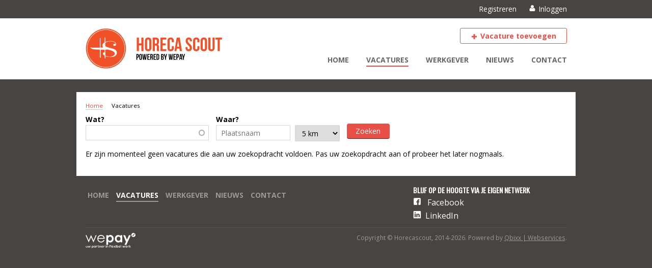

--- FILE ---
content_type: text/html; charset=utf-8
request_url: https://horecascout.nl/vacatures/1099/terramycin-low-price-fedex-winston-salem
body_size: 5849
content:
<!DOCTYPE html>
  <!--[if IEMobile 7]><html class="no-js ie iem7" lang="nl" dir="ltr"><![endif]-->
  <!--[if lte IE 6]><html class="no-js ie lt-ie9 lt-ie8 lt-ie7" lang="nl" dir="ltr"><![endif]-->
  <!--[if (IE 7)&(!IEMobile)]><html class="no-js ie lt-ie9 lt-ie8" lang="nl" dir="ltr"><![endif]-->
  <!--[if IE 8]><html class="no-js ie lt-ie9" lang="nl" dir="ltr"><![endif]-->
  <!--[if (gte IE 9)|(gt IEMobile 7)]><html class="no-js ie" lang="nl" dir="ltr" prefix="fb: http://ogp.me/ns/fb# og: http://ogp.me/ns#"><![endif]-->
  <!--[if !IE]><!--><html class="no-js" lang="nl" dir="ltr" prefix="fb: http://ogp.me/ns/fb# og: http://ogp.me/ns#"><!--<![endif]-->
<head>
  <meta charset="utf-8" />
<!-- Google Tag Manager -->
<script>(function(w,d,s,l,i){w[l]=w[l]||[];w[l].push({'gtm.start':
new Date().getTime(),event:'gtm.js'});var f=d.getElementsByTagName(s)[0],
j=d.createElement(s),dl=l!='dataLayer'?'&l='+l:'';j.async=true;j.src=
'https://www.googletagmanager.com/gtm.js?id='+i+dl;f.parentNode.insertBefore(j,f);
})(window,document,'script','dataLayer','GTM-PQ2D6PM');</script>
<!-- End Google Tag Manager --><link rel="shortcut icon" href="https://horecascout.nl/sites/all/themes/horecascout/favicon.ico" type="image/vnd.microsoft.icon" />
<link rel="profile" href="http://www.w3.org/1999/xhtml/vocab" />
<meta http-equiv="cleartype" content="on" />
<script type="application/ld+json">
{"@context":"http:\/\/schema.org","@type":"BreadcrumbList","itemListElement":[{"@type":"ListItem","position":1,"item":{"name":"Vacatures","@id":"https:\/\/horecascout.nl\/vacatures"}}]}
</script><meta name="description" content="Bekijk ons actuele aanbod van vacatures in de horeca. Wij bieden een overzicht van diverse horeca vacatures uit de hotel, restaurant en catering branche." />
<meta name="viewport" content="width=device-width, initial-scale=1.0" />
<meta name="generator" content="Qbixx | Webservices (http://www.qbixx.nl)" />
<link rel="canonical" href="https://horecascout.nl/vacatures/1099/terramycin-low-price-fedex-winston-salem" />
<link rel="shortlink" href="https://horecascout.nl/vacatures/1099/terramycin-low-price-fedex-winston-salem" />
<meta property="og:site_name" content="Horecascout" />
<meta property="og:type" content="article" />
<meta property="og:url" content="https://horecascout.nl/vacatures/1099/terramycin-low-price-fedex-winston-salem" />
<meta property="og:title" content="Vacatures" />
  <title>Vacatures | Horecascout</title>
  <link type="text/css" rel="stylesheet" href="https://horecascout.nl/sites/default/files/css/css_AHayMkohAyFJe0-nmL349LUB0r8Ly0BrlXVBoHR974k.css" media="all" />
<link type="text/css" rel="stylesheet" href="https://horecascout.nl/sites/default/files/css/css_XKBUAkMmH42OIHLIQAhDaEqDSN6UjtnOu_lYQrf1ga0.css" media="all" />
<link type="text/css" rel="stylesheet" href="https://horecascout.nl/sites/default/files/css/css_BZl_XMUgy_AGMWBoXRuKnovVxRXgojqm-5WJf9LuJT4.css" media="all" />

<!--[if lte IE 8]>
<link type="text/css" rel="stylesheet" href="https://horecascout.nl/sites/default/files/css/css_3Zx07RRzpc1mc0FuoNsiu1OprYvSfKYwM2Y5gC0SNDY.css" media="all" />
<![endif]-->
<link type="text/css" rel="stylesheet" href="//fonts.googleapis.com/css?family=Open+Sans:400italic,700italic,400,700&amp;r7ypr0" media="all" />
<link type="text/css" rel="stylesheet" href="//fonts.googleapis.com/css?family=Oswald&amp;r7ypr0" media="all" />
  <script src="//ajax.googleapis.com/ajax/libs/jquery/1.8.3/jquery.min.js"></script>
<script>window.jQuery || document.write("<script src='/sites/all/modules/contrib/jquery_update/replace/jquery/1.8/jquery.min.js'>\x3C/script>")</script>
<script src="https://horecascout.nl/sites/default/files/js/js_hFyssOQhsL4zoxLl1v-ggyCleffIo8Azo9R3qWILLcY.js"></script>
<script src="https://horecascout.nl/sites/default/files/js/js_IegGYiL6FeGNX2GRWOjTkxzblcdE5seeOq3Cq-v37fI.js"></script>
<script>document.createElement( "picture" );</script>

<!--[if (gte IE 6)&(lte IE 8)]>
<script src="https://horecascout.nl/sites/default/files/js/js_XC8dNx_jPgRtqQQIyfljU-ISp6itWLN3-BrCnd-o0Ks.js"></script>
<![endif]-->
<script src="https://horecascout.nl/sites/default/files/js/js_xfYz7R6v6_PnQd9cxaMOVkaEEhRCwgCaYOMXGKAF3sg.js"></script>
<script src="//maps.googleapis.com/maps/api/js?v=3&amp;libraries=places&amp;key=AIzaSyBygkeaQg3pxTdz-H5bCTXXLTUy-kYRMDE"></script>
<script src="https://horecascout.nl/sites/default/files/js/js_VudrPzDzmagaN5_l5lg61n1D3nfPwlSZcy4E4xBFlpo.js"></script>
<script src="https://horecascout.nl/sites/default/files/js/js_AvyR4YTFce8ryJxmmxUCLSExRY00LEezRTyiGiBOdtk.js"></script>
<script>jQuery.extend(Drupal.settings, {"basePath":"\/","pathPrefix":"","setHasJsCookie":0,"states":{"#edit-locatie":{"visible":{":input[name=\u0022afstand\u0022],dummy-empty":{"!value":"empty"},":input[name=\u0022afstand\u0022],dummy-not-empty":{"!value":"not empty"}}}},"urlIsAjaxTrusted":{"vacatures":true},"picture":{"mappings":[["blog_image","blog_image"],["full_width","full_width"],["Not Set","not_set"]],"label":"Image size (required)"},"responsive_menus":[{"selectors":".header-main-menu","container":"body","trigger_txt":"\u003Cspan \/\u003E\u003Cspan \/\u003E\u003Cspan \/\u003E","close_txt":"X","close_size":"18px","position":"right","media_size":"680","show_children":"1","expand_children":"1","expand_txt":"+","contract_txt":"-","remove_attrs":"1","responsive_menus_style":"mean_menu"}]});</script>
  <!--<script async defer
    src="https://maps.googleapis.com/maps/api/js?key=AIzaSyBygkeaQg3pxTdz-H5bCTXXLTUy-kYRMDE&callback=initMap">
  </script>-->
</head>
<body class="html not-front not-logged-in page-vacatures page-vacatures- page-vacatures-1099 page-vacatures-terramycin-low-price-fedex-winston-salem   section-vacatures">
  <a href="#main-content" class="element-invisible element-focusable">Overslaan en naar de inhoud gaan</a>
  <!-- Google Tag Manager (noscript) -->
<noscript><iframe src="https://www.googletagmanager.com/ns.html?id=GTM-PQ2D6PM"
height="0" width="0" style="display:none;visibility:hidden"></iframe></noscript>
<!-- End Google Tag Manager (noscript) -->  <div class="l-page has-no-sidebars">
  <div class="l-topbar">
    <div class="container">
        <div class="l-region l-region--topbar">
    <div class="panel-pane pane-block pane-system-user-menu">
            <ul class="menu"><li class="first leaf"><a href="/user/register">Registreren</a></li>
<li class="last leaf"><a href="/user/login" class="icon-user">Inloggen</a></li>
</ul>    </div>
  </div>
    </div>
  </div>
  <header class="l-header" role="banner">
    <div class="container">
      <div class="l-branding">
        
        
          <div class="l-region l-region--branding">
    <div class="panel-pane pane-pane-header">
            <div id="header">
  <div class="section clearfix">
    <div id="logo-title">

              <a href="/" title="Home" rel="home" id="logo"><img src="https://horecascout.nl/sites/all/themes/horecascout/logo.png" alt="Home" /></a>
      
      <div id="name-and-slogan">
                              <h1 id="site-name">
              <a href="/" title="Home" rel="home"><span>Horecascout</span></a>
            </h1>
                  
              </div> <!-- /name-and-slogan -->
    </div> <!-- /logo-title -->

  </div> <!-- /section -->
</div> <!-- /header -->
    </div>
  </div>
      </div>

        <div class="l-region l-region--navigation">
      <div class="panel-pane pane-block pane-menu-menu-promo menu-promo"   class="panel-pane pane-block pane-menu-menu-promo menu-promo">

    
    
    
          <ul class="menu"><li class="first last leaf"><a href="/user/login" class="icon-plus">Vacature toevoegen</a></li>
</ul>    
    
    
  </div>
  <div class="panel-pane pane-block pane-menu-block-2 header-main-menu"   class="panel-pane pane-block pane-menu-block-2 header-main-menu">

    
    
    
          <div class="menu-block-wrapper menu-block-2 menu-name-main-menu parent-mlid-0 menu-level-1">
  <ul class="menu"><li class="first leaf menu-mlid-227"><a href="/">Home</a></li>
<li class="leaf active-trail menu-mlid-767"><a href="/vacatures?zoeken=&amp;afstand=5&amp;locatie=" class="active-trail active">Vacatures</a></li>
<li class="leaf menu-mlid-6611"><a href="/werkgever">Werkgever</a></li>
<li class="leaf menu-mlid-768"><a href="/nieuws">Nieuws</a></li>
<li class="last leaf menu-mlid-6613"><a href="/contact">Contact</a></li>
</ul></div>
    
    
    
  </div>
  </div>
    </div>
  </header>

  
  <div class="l-main">
    <div class="l-content" role="main">
                  <a id="main-content"></a>
                                                <div class="panel-pane pane-block pane-crumbs-breadcrumb">
            <h2 class="element-invisible">U bent hier</h2><ul class="breadcrumb"><li><a href="/home">Home</a></li><li>Vacatures</li></ul>    </div>
<div class="panel-pane pane-page-content">
            <div class="panel-pane pane-views pane-vacatures-search">
            <div class="view view-vacatures-search view-id-vacatures_search view-display-id-default view-dom-id-8d5a750091513e2ce06cbdefcd8de947">
        
      <div class="view-filters">
      <form class="views-exposed-form-vacatures-search-default" action="vacatures" method="get" id="views-exposed-form-vacatures-search-default" accept-charset="UTF-8"><div><div class="views-exposed-form">
  <div class="views-exposed-widgets clearfix">
          <div id="edit-zoeken-wrapper" class="views-exposed-widget views-widget-filter-search_api_views_fulltext">
                  <label for="edit-zoeken">
            Wat?          </label>
                        <div class="views-widget">
          <div class="form-item form-type-textfield form-item-zoeken">
 <input class="auto_submit form-text form-autocomplete" data-search-api-autocomplete-search="search_api_views_vacatures_search" type="text" id="edit-zoeken" name="zoeken" value="" size="30" maxlength="128" /><input type="hidden" id="edit-zoeken-autocomplete" value="https://horecascout.nl/index.php?q=search_api_autocomplete/search_api_views_vacatures_search/-" disabled="disabled" class="autocomplete" />
</div>
        </div>
              </div>
          <div id="edit-locatie-wrapper" class="views-exposed-widget views-widget-filter-field_bedrijf_field_vacature_location_latlon">
                  <label for="edit-locatie">
            Waar?          </label>
                          <div class="views-operator">
            <div class="form-item form-type-select form-item-afstand">
  <select id="edit-afstand" name="afstand" class="form-select"><option value="5" selected="selected">5 km</option><option value="10">10 km</option><option value="20">20 km</option><option value="30">30 km</option><option value="50">50 km</option><option value="-">&gt;50 km</option></select>
</div>
          </div>
                <div class="views-widget">
          <div class="form-item form-type-textfield form-item-locatie">
 <input class="geocomplete-input form-text" placeholder="Plaatsnaam" type="text" id="edit-locatie" name="locatie" value="" size="30" maxlength="128" />
</div>
        </div>
              </div>
                    <div class="views-exposed-widget views-submit-button">
      <input type="submit" id="edit-submit-vacatures-search" value="Zoeken" class="form-submit" /><div data-geocomplete-src="locatie" id="edit-locatie-geofield" class="form-wrapper"><input data-geocomplete-type="lat" type="hidden" name="locatie_lat" value="" />
<input data-geocomplete-type="lng" type="hidden" name="locatie_lng" value="" />
</div>    </div>
      </div>
</div>
</div></form>    </div>
  
  
      <div class="view-empty">
      <p>Er zijn momenteel geen vacatures die aan uw zoekopdracht voldoen. Pas uw zoekopdracht aan of probeer het later nogmaals.</p>
    </div>
  
  
  
  
  
  
</div>    </div>
    </div>
          </div>

          </div>

  <footer class="l-footer" role="contentinfo">
      <div class="l-region l-region--footer">
    <div class="panel-pane pane-block pane-menu-block-2">
            <div class="menu-block-wrapper menu-block-2 menu-name-main-menu parent-mlid-0 menu-level-1">
  <ul class="menu"><li class="first leaf menu-mlid-227"><a href="/">Home</a></li>
<li class="leaf active-trail menu-mlid-767"><a href="/vacatures?zoeken=&amp;afstand=5&amp;locatie=" class="active-trail active">Vacatures</a></li>
<li class="leaf menu-mlid-6611"><a href="/werkgever">Werkgever</a></li>
<li class="leaf menu-mlid-768"><a href="/nieuws">Nieuws</a></li>
<li class="last leaf menu-mlid-6613"><a href="/contact">Contact</a></li>
</ul></div>
    </div>
<div class="panel-pane pane-block pane-block-1 social-media">
            <h3>Blijf op de hoogte via je eigen netwerk</h3>
<ul>
<li><span class="icon-facebook"></span> <a href="https://www.facebook.com/horecascout" target="_blank">Facebook</a></li>
<li><span class="icon-linkedin"></span><a href="http://www.linkedin.com/company/horecascout" target="_blank">LinkedIn</a></li>
</ul>    </div>
<div class="panel-pane pane-custom pane-1">
            <div class="footer-line"></div>    </div>
<div class="panel-pane pane-custom pane-2 footer-logo">
            <a href="https://www.wepay.nu/" target="_blank"><svg id="Laag_1" xmlns="http://www.w3.org/2000/svg" viewBox="0 0 200 60"><path fill="#fff" d="M0 8.9h3.7l8.6 20.3 8.9-20.3h.7l9 20.3 8.8-20.3h3.7l-12.2 28h-.7l-9-20.1-9 20.1H12L0 8.9zM71.2 27.6l3 1.6c-1 2-2.1 3.5-3.5 4.7-1.3 1.2-2.8 2.1-4.4 2.7-1.6.6-3.5.9-5.5.9-4.6 0-8.1-1.5-10.7-4.5-2.6-3-3.9-6.4-3.9-10.2 0-3.6 1.1-6.7 3.3-9.5C52.3 9.8 56 8 60.6 8c4.8 0 8.6 1.8 11.4 5.4 2 2.6 3.1 5.8 3.1 9.6H49.9c.1 3.3 1.1 5.9 3.1 8 2 2.1 4.5 3.1 7.5 3.1 1.4 0 2.8-.2 4.2-.7 1.3-.5 2.5-1.2 3.4-2 1-.7 2-2 3.1-3.8zm0-7.6c-.5-1.9-1.2-3.5-2.1-4.6-.9-1.1-2.1-2.1-3.6-2.8-1.5-.7-3.1-1.1-4.8-1.1-2.8 0-5.1.9-7.1 2.7-1.4 1.3-2.5 3.2-3.3 5.8h20.9zM88.4 8.9V12c1.3-1.3 2.6-2.2 4.1-2.9 1.5-.6 3.1-1 4.7-1 3.7 0 6.8 1.4 9.3 4.1 2.6 2.8 3.8 6.3 3.8 10.6 0 4.2-1.3 7.7-4 10.5-2.6 2.8-5.8 4.2-9.4 4.2-1.6 0-3.1-.3-4.5-.9-1.4-.6-2.8-1.5-4.1-2.8V47h-7V8.9h7.1zm7.4 5.7c-2.2 0-4.1.8-5.5 2.3-1.5 1.5-2.2 3.5-2.2 5.9 0 2.5.7 4.5 2.2 6 1.5 1.5 3.3 2.3 5.5 2.3 2.1 0 4-.8 5.4-2.3 1.5-1.6 2.2-3.6 2.2-6s-.7-4.4-2.2-5.9c-1.4-1.5-3.2-2.3-5.4-2.3zM136.9 8.9h7v28h-7v-3c-1.4 1.3-2.7 2.2-4.1 2.8-1.4.6-2.9.9-4.5.9-3.6 0-6.7-1.4-9.4-4.2s-4-6.3-4-10.5c0-4.3 1.3-7.9 3.8-10.6 2.6-2.8 5.7-4.1 9.3-4.1 1.7 0 3.3.3 4.7 1 1.5.6 2.8 1.6 4.1 2.9V8.9zm-7.4 5.7c-2.2 0-4 .8-5.4 2.3-1.4 1.5-2.2 3.5-2.2 5.9 0 2.4.7 4.4 2.2 6 1.5 1.6 3.3 2.3 5.4 2.3 2.2 0 4-.8 5.5-2.3 1.5-1.5 2.2-3.5 2.2-6 0-2.4-.7-4.4-2.2-5.9-1.4-1.5-3.3-2.3-5.5-2.3zM147.9 8.9h7.2l7.3 17.6 8-17.6h7.2l-17.5 38.3h-7.3l5.8-12.3-10.7-26zM187.8 0c-4.5 0-8.1 3.6-8.1 8.1s3.6 8.1 8.1 8.1 8.1-3.6 8.1-8.1c.1-4.5-3.6-8.1-8.1-8.1zm5.5 5.1c-.7.4-1.4.9-2 1.4-2.2 1.9-3.7 4.4-5.2 6.8-.1.1-.7-.6-.7-.7-.3-.4-.6-.8-.7-1.3-.3-.9-.6-1.9-.9-2.7-.2-.4-.3-.9-.5-1.3 0 0 0-.1-.1-.1-.1-.1-.1-.2-.2-.3.2.3 0-.1-.1-.1 0 0 0-.1-.1-.1 0 0-.7-1.1-.5-1.2.1 0 .3.2.3.2.2.2.4.5.6.7.8 1.3 1.4 2.6 1.9 4 .3-.4.5-.9.8-1.3 1.6-2.4 3.4-4.7 5.9-6.1.1-.1.3.2.3.2.2.2.4.5.6.7.2.2.3.5.4.8.1 0 .3.3.2.4z"/><g><path fill="#fff" d="M2.5 50.8v3.4c0 1 .5 1.7 1.6 1.7 1 0 1.7-.8 1.7-1.8v-3.3h1.6v6.5H5.9l-.1-.9c-.7.7-1.3 1-2.2 1C2 57.4.9 56.2.9 54.2v-3.4h1.6zM15.1 50.8l1.4 4.9 1.5-4.9h1.8l-2.3 6.5h-1.9l-.6-1.9-.6-2.2-.6 2.2-.7 1.9h-1.9L9 50.8h1.8l1.5 4.9 1.4-4.9h1.4zM24.6 60v-9.2h1.5l.1.9c.5-.7 1.4-1 2.1-1 2 0 3.3 1.5 3.3 3.4s-1.2 3.4-3.3 3.4c-.7 0-1.7-.2-2.2-.9V60h-1.5zm5.4-6c0-1-.7-1.8-1.8-1.8-1.2 0-1.8.8-1.8 1.8s.8 1.8 1.8 1.8c1.1.1 1.8-.7 1.8-1.8zM38.4 50.8h1.5v6.5h-1.5l-.1-.9c-.4.8-1.4 1.1-2.1 1.1-1.9 0-3.3-1.2-3.3-3.5 0-2.2 1.5-3.4 3.4-3.4.9 0 1.7.4 2.1 1.1v-.9zM34.5 54c0 1.2.9 2 1.9 2 2.5 0 2.5-3.9 0-3.9-1.1 0-1.9.7-1.9 1.9zM43.1 50.8l.1.8c.5-.8 1.2-.9 1.8-.9.7 0 1.3.3 1.7.6l-.7 1.3c-.3-.3-.6-.4-1.2-.4-.8 0-1.6.4-1.6 1.6v3.4h-1.6v-6.5h1.5zM50.4 49v1.8h1.8v1.4h-1.8V55c0 .6.3.9.8.9.3 0 .5-.1.8-.2l.4 1.4c-.5.2-.8.3-1.3.3-1.4.1-2.3-.8-2.3-2.4v-2.8h-1.2v-1.4h1.2v-1.7l1.6-.1zM58.6 57.3v-3.4c0-1-.5-1.7-1.6-1.7-1 0-1.7.8-1.7 1.8v3.3h-1.6v-6.5h1.4l.1.9c.7-.6 1.3-1 2.1-1 1.5 0 2.8 1.1 2.8 3.2v3.4h-1.5zM63.3 54.6c.1.8.8 1.4 1.9 1.4.6 0 1.4-.2 1.7-.6l1 1c-.7.7-1.8 1.1-2.8 1.1-2.2 0-3.6-1.4-3.6-3.5 0-2 1.3-3.4 3.5-3.4s3.5 1.3 3.3 4h-5zm3.6-1.3c-.1-.8-.8-1.3-1.7-1.3-.9 0-1.6.4-1.8 1.3h3.5zM71.5 50.8l.1.8c.5-.8 1.2-.9 1.8-.9.7 0 1.3.3 1.7.6l-.7 1.4c-.3-.3-.6-.4-1.2-.4-.8 0-1.6.4-1.6 1.6v3.4H70v-6.5h1.5zM80.9 49c0 1.3-1.9 1.3-1.9 0s1.9-1.3 1.9 0zm-1.7 1.8v6.5h1.6v-6.5h-1.6zM87.4 57.3v-3.4c0-1-.5-1.7-1.6-1.7-1 0-1.7.8-1.7 1.8v3.3h-1.6v-6.5H84l.1.9c.7-.6 1.3-1 2.1-1 1.5 0 2.8 1.1 2.8 3.2v3.4h-1.6zM94.3 57.3v-5h-1.2v-1.4h1.2v-.4c0-1.7 1.2-2.5 2.5-2.5.6 0 1.2.2 1.7.5l-.6 1.2c-.3-.2-.7-.3-1-.3-.6 0-1 .4-1 1.2v.4h1.9v1.4H96v5h-1.7zM101.1 48.1v9.2h-1.6v-9.2h1.6zM104.3 54.6c.1.8.8 1.4 1.9 1.4.6 0 1.4-.2 1.7-.6l1 1c-.7.7-1.8 1.1-2.8 1.1-2.2 0-3.6-1.4-3.6-3.5 0-2 1.3-3.4 3.5-3.4s3.5 1.3 3.3 4h-5zm3.5-1.3c-.1-.8-.8-1.3-1.7-1.3-.9 0-1.6.4-1.8 1.3h3.5zM115 50.8h1.9v.1l-2.1 3.2 2.3 3.3h-1.9l-1.4-2.2-1.4 2.2h-1.9l2.3-3.3-2.1-3.2v-.1h1.9l1.3 2.2 1.1-2.2zM120 49c0 1.3-1.9 1.3-1.9 0s1.9-1.3 1.9 0zm-1.8 1.8v6.5h1.6v-6.5h-1.6zM123.3 48.1v3.6c.4-.7 1.4-1 2.1-1 1.9 0 3.3 1.2 3.3 3.4 0 2.1-1.4 3.4-3.3 3.4-.8 0-1.6-.3-2.1-1l-.1.9h-1.5v-9.2h1.6zm.1 5.9c0 1.2.9 1.9 1.9 1.9 1 0 1.8-.8 1.8-1.9 0-1.2-.8-1.9-1.8-1.9s-1.9.8-1.9 1.9zM131.7 54.6c.1.8.8 1.4 1.9 1.4.6 0 1.4-.2 1.7-.6l1 1c-.7.7-1.8 1.1-2.8 1.1-2.2 0-3.6-1.4-3.6-3.5 0-2 1.3-3.4 3.5-3.4s3.5 1.3 3.3 4h-5zm3.5-1.3c-.1-.8-.8-1.3-1.7-1.3-.9 0-1.6.4-1.8 1.3h3.5zM140 48.1v9.2h-1.6v-9.2h1.6zM150.8 50.8l1.4 4.9 1.5-4.9h1.8l-2.3 6.5h-1.9l-.7-1.9-.6-2.2-.6 2.2-.7 1.9h-1.9l-2.3-6.5h1.8l1.5 4.9 1.4-4.9h1.6zM158.6 54.6c.1.8.8 1.4 1.9 1.4.6 0 1.4-.2 1.7-.6l1 1c-.7.7-1.8 1.1-2.8 1.1-2.2 0-3.6-1.4-3.6-3.5 0-2 1.3-3.4 3.5-3.4s3.5 1.3 3.3 4h-5zm3.5-1.3c-.1-.8-.8-1.3-1.7-1.3-.9 0-1.6.4-1.8 1.3h3.5zM166.8 50.8l.1.8c.5-.8 1.2-.9 1.8-.9.7 0 1.3.3 1.7.6l-.7 1.4c-.3-.3-.6-.4-1.2-.4-.8 0-1.6.4-1.6 1.6v3.4h-1.6v-6.5h1.5zM172.9 48.1v5.3l2.2-2.6h1.9v.1l-2.6 3 3 3.3v.1h-1.9l-2.5-2.9v2.9h-1.6v-9.2h1.5z"/></g></svg></a>
    </div>
<div class="panel-pane pane-block pane-copyright-block-copyright-block copyright">
            Copyright &copy; Horecascout, 2014-2026. Powered by <a href="http://www.qbixx.nl" target="_blank">Qbixx | Webservices</a>.    </div>
  </div>
  </footer>
</div>
  <script src="https://horecascout.nl/sites/default/files/js/js_7Ukqb3ierdBEL0eowfOKzTkNu-Le97OPm-UqTS5NENU.js"></script>
</body>
</html>


--- FILE ---
content_type: text/css
request_url: https://horecascout.nl/sites/default/files/css/css_BZl_XMUgy_AGMWBoXRuKnovVxRXgojqm-5WJf9LuJT4.css
body_size: 31165
content:
@media -sass-debug-info{filename{font-family:file\:\/\/\/Users\/jorg\/\.rvm\/gems\/ruby-2\.4\.0\/gems\/compass-normalize-1\.4\.3\/stylesheets\/normalize\/_html5\.scss}line{font-family:\0000320}}article,aside,details,figcaption,figure,footer,header,hgroup,main,nav,section,summary{display:block;}@media -sass-debug-info{filename{font-family:file\:\/\/\/Users\/jorg\/\.rvm\/gems\/ruby-2\.4\.0\/gems\/compass-normalize-1\.4\.3\/stylesheets\/normalize\/_html5\.scss}line{font-family:\0000328}}audio,canvas,video{display:inline-block;*display:inline;*zoom:1;}@media -sass-debug-info{filename{font-family:file\:\/\/\/Users\/jorg\/\.rvm\/gems\/ruby-2\.4\.0\/gems\/compass-normalize-1\.4\.3\/stylesheets\/normalize\/_html5\.scss}line{font-family:\0000339}}audio:not([controls]){display:none;height:0;}@media -sass-debug-info{filename{font-family:file\:\/\/\/Users\/jorg\/\.rvm\/gems\/ruby-2\.4\.0\/gems\/compass-normalize-1\.4\.3\/stylesheets\/normalize\/_html5\.scss}line{font-family:\0000346}}[hidden]{display:none;}@media -sass-debug-info{filename{font-family:file\:\/\/\/Users\/jorg\/\.rvm\/gems\/ruby-2\.4\.0\/gems\/compass-normalize-1\.4\.3\/stylesheets\/normalize\/_base\.scss}line{font-family:\0000313}}html{font-size:100%;font-family:sans-serif;-webkit-text-size-adjust:100%;-ms-text-size-adjust:100%;}@media -sass-debug-info{filename{font-family:file\:\/\/\/Users\/jorg\/\.rvm\/gems\/ruby-2\.4\.0\/gems\/compass-normalize-1\.4\.3\/stylesheets\/normalize\/_base\.scss}line{font-family:\0000330}}html,button,input,select,textarea{font-family:sans-serif;}@media -sass-debug-info{filename{font-family:file\:\/\/\/Users\/jorg\/\.rvm\/gems\/ruby-2\.4\.0\/gems\/compass-normalize-1\.4\.3\/stylesheets\/normalize\/_base\.scss}line{font-family:\0000337}}body{margin:0;}@media -sass-debug-info{filename{font-family:file\:\/\/\/Users\/jorg\/\.rvm\/gems\/ruby-2\.4\.0\/gems\/compass-normalize-1\.4\.3\/stylesheets\/normalize\/_links\.scss}line{font-family:\000039}}a:focus{outline:thin dotted;}@media -sass-debug-info{filename{font-family:file\:\/\/\/Users\/jorg\/\.rvm\/gems\/ruby-2\.4\.0\/gems\/compass-normalize-1\.4\.3\/stylesheets\/normalize\/_links\.scss}line{font-family:\0000316}}a:active,a:hover{outline:0;}@media -sass-debug-info{filename{font-family:file\:\/\/\/Users\/jorg\/\.rvm\/gems\/ruby-2\.4\.0\/gems\/compass-normalize-1\.4\.3\/stylesheets\/normalize\/_typography\.scss}line{font-family:\0000313}}h1{font-size:2em;margin:0.67em 0;}@media -sass-debug-info{filename{font-family:file\:\/\/\/Users\/jorg\/\.rvm\/gems\/ruby-2\.4\.0\/gems\/compass-normalize-1\.4\.3\/stylesheets\/normalize\/_typography\.scss}line{font-family:\0000319}}h2{font-size:1.5em;margin:0.83em 0;}@media -sass-debug-info{filename{font-family:file\:\/\/\/Users\/jorg\/\.rvm\/gems\/ruby-2\.4\.0\/gems\/compass-normalize-1\.4\.3\/stylesheets\/normalize\/_typography\.scss}line{font-family:\0000324}}h3{font-size:1.17em;margin:1em 0;}@media -sass-debug-info{filename{font-family:file\:\/\/\/Users\/jorg\/\.rvm\/gems\/ruby-2\.4\.0\/gems\/compass-normalize-1\.4\.3\/stylesheets\/normalize\/_typography\.scss}line{font-family:\0000329}}h4{font-size:1em;margin:1.33em 0;}@media -sass-debug-info{filename{font-family:file\:\/\/\/Users\/jorg\/\.rvm\/gems\/ruby-2\.4\.0\/gems\/compass-normalize-1\.4\.3\/stylesheets\/normalize\/_typography\.scss}line{font-family:\0000334}}h5{font-size:0.83em;margin:1.67em 0;}@media -sass-debug-info{filename{font-family:file\:\/\/\/Users\/jorg\/\.rvm\/gems\/ruby-2\.4\.0\/gems\/compass-normalize-1\.4\.3\/stylesheets\/normalize\/_typography\.scss}line{font-family:\0000339}}h6{font-size:0.67em;margin:2.33em 0;}@media -sass-debug-info{filename{font-family:file\:\/\/\/Users\/jorg\/\.rvm\/gems\/ruby-2\.4\.0\/gems\/compass-normalize-1\.4\.3\/stylesheets\/normalize\/_typography\.scss}line{font-family:\0000347}}abbr[title]{border-bottom:1px dotted;}@media -sass-debug-info{filename{font-family:file\:\/\/\/Users\/jorg\/\.rvm\/gems\/ruby-2\.4\.0\/gems\/compass-normalize-1\.4\.3\/stylesheets\/normalize\/_typography\.scss}line{font-family:\0000354}}b,strong{font-weight:bold;}@media -sass-debug-info{filename{font-family:file\:\/\/\/Users\/jorg\/\.rvm\/gems\/ruby-2\.4\.0\/gems\/compass-normalize-1\.4\.3\/stylesheets\/normalize\/_typography\.scss}line{font-family:\0000359}}blockquote{margin:1em 40px;}@media -sass-debug-info{filename{font-family:file\:\/\/\/Users\/jorg\/\.rvm\/gems\/ruby-2\.4\.0\/gems\/compass-normalize-1\.4\.3\/stylesheets\/normalize\/_typography\.scss}line{font-family:\0000366}}dfn{font-style:italic;}@media -sass-debug-info{filename{font-family:file\:\/\/\/Users\/jorg\/\.rvm\/gems\/ruby-2\.4\.0\/gems\/compass-normalize-1\.4\.3\/stylesheets\/normalize\/_typography\.scss}line{font-family:\0000373}}hr{-moz-box-sizing:content-box;box-sizing:content-box;height:0;}@media -sass-debug-info{filename{font-family:file\:\/\/\/Users\/jorg\/\.rvm\/gems\/ruby-2\.4\.0\/gems\/compass-normalize-1\.4\.3\/stylesheets\/normalize\/_typography\.scss}line{font-family:\0000381}}mark{background:#ff0;color:#000;}@media -sass-debug-info{filename{font-family:file\:\/\/\/Users\/jorg\/\.rvm\/gems\/ruby-2\.4\.0\/gems\/compass-normalize-1\.4\.3\/stylesheets\/normalize\/_typography\.scss}line{font-family:\0000390}}p,pre{margin:1em 0;}@media -sass-debug-info{filename{font-family:file\:\/\/\/Users\/jorg\/\.rvm\/gems\/ruby-2\.4\.0\/gems\/compass-normalize-1\.4\.3\/stylesheets\/normalize\/_typography\.scss}line{font-family:\00003100}}code,kbd,pre,samp{font-family:monospace,serif;font-size:1em;}@media -sass-debug-info{filename{font-family:file\:\/\/\/Users\/jorg\/\.rvm\/gems\/ruby-2\.4\.0\/gems\/compass-normalize-1\.4\.3\/stylesheets\/normalize\/_typography\.scss}line{font-family:\00003110}}pre{white-space:pre;white-space:pre-wrap;word-wrap:break-word;}@media -sass-debug-info{filename{font-family:file\:\/\/\/Users\/jorg\/\.rvm\/gems\/ruby-2\.4\.0\/gems\/compass-normalize-1\.4\.3\/stylesheets\/normalize\/_typography\.scss}line{font-family:\00003118}}q{quotes:"\201C" "\201D" "\2018" "\2019";}@media -sass-debug-info{filename{font-family:file\:\/\/\/Users\/jorg\/\.rvm\/gems\/ruby-2\.4\.0\/gems\/compass-normalize-1\.4\.3\/stylesheets\/normalize\/_typography\.scss}line{font-family:\00003127}}q{quotes:none;}@media -sass-debug-info{filename{font-family:file\:\/\/\/Users\/jorg\/\.rvm\/gems\/ruby-2\.4\.0\/gems\/compass-normalize-1\.4\.3\/stylesheets\/normalize\/_typography\.scss}line{font-family:\00003132}}q:before,q:after{content:'';content:none;}@media -sass-debug-info{filename{font-family:file\:\/\/\/Users\/jorg\/\.rvm\/gems\/ruby-2\.4\.0\/gems\/compass-normalize-1\.4\.3\/stylesheets\/normalize\/_typography\.scss}line{font-family:\00003140}}small{font-size:80%;}@media -sass-debug-info{filename{font-family:file\:\/\/\/Users\/jorg\/\.rvm\/gems\/ruby-2\.4\.0\/gems\/compass-normalize-1\.4\.3\/stylesheets\/normalize\/_typography\.scss}line{font-family:\00003147}}sub,sup{font-size:75%;line-height:0;position:relative;vertical-align:baseline;}@media -sass-debug-info{filename{font-family:file\:\/\/\/Users\/jorg\/\.rvm\/gems\/ruby-2\.4\.0\/gems\/compass-normalize-1\.4\.3\/stylesheets\/normalize\/_typography\.scss}line{font-family:\00003154}}sup{top:-0.5em;}@media -sass-debug-info{filename{font-family:file\:\/\/\/Users\/jorg\/\.rvm\/gems\/ruby-2\.4\.0\/gems\/compass-normalize-1\.4\.3\/stylesheets\/normalize\/_typography\.scss}line{font-family:\00003158}}sub{bottom:-0.25em;}@media -sass-debug-info{filename{font-family:file\:\/\/\/Users\/jorg\/\.rvm\/gems\/ruby-2\.4\.0\/gems\/compass-normalize-1\.4\.3\/stylesheets\/normalize\/_lists\.scss}line{font-family:\0000311}}dl,menu,ol,ul{margin:1em 0;}@media -sass-debug-info{filename{font-family:file\:\/\/\/Users\/jorg\/\.rvm\/gems\/ruby-2\.4\.0\/gems\/compass-normalize-1\.4\.3\/stylesheets\/normalize\/_lists\.scss}line{font-family:\0000315}}dd{margin:0 0 0 40px;}@media -sass-debug-info{filename{font-family:file\:\/\/\/Users\/jorg\/\.rvm\/gems\/ruby-2\.4\.0\/gems\/compass-normalize-1\.4\.3\/stylesheets\/normalize\/_lists\.scss}line{font-family:\0000323}}menu,ol,ul{padding:0 0 0 40px;}@media -sass-debug-info{filename{font-family:file\:\/\/\/Users\/jorg\/\.rvm\/gems\/ruby-2\.4\.0\/gems\/compass-normalize-1\.4\.3\/stylesheets\/normalize\/_lists\.scss}line{font-family:\0000330}}nav ul,nav ol{list-style:none;list-style-image:none;}@media -sass-debug-info{filename{font-family:file\:\/\/\/Users\/jorg\/\.rvm\/gems\/ruby-2\.4\.0\/gems\/compass-normalize-1\.4\.3\/stylesheets\/normalize\/_embeds\.scss}line{font-family:\000039}}img{border:0;-ms-interpolation-mode:bicubic;}@media -sass-debug-info{filename{font-family:file\:\/\/\/Users\/jorg\/\.rvm\/gems\/ruby-2\.4\.0\/gems\/compass-normalize-1\.4\.3\/stylesheets\/normalize\/_embeds\.scss}line{font-family:\0000318}}svg:not(:root){overflow:hidden;}@media -sass-debug-info{filename{font-family:file\:\/\/\/Users\/jorg\/\.rvm\/gems\/ruby-2\.4\.0\/gems\/compass-normalize-1\.4\.3\/stylesheets\/normalize\/_figures\.scss}line{font-family:\000039}}figure{margin:0;}@media -sass-debug-info{filename{font-family:file\:\/\/\/Users\/jorg\/\.rvm\/gems\/ruby-2\.4\.0\/gems\/compass-normalize-1\.4\.3\/stylesheets\/normalize\/_forms\.scss}line{font-family:\0000310}}form{margin:0;}@media -sass-debug-info{filename{font-family:file\:\/\/\/Users\/jorg\/\.rvm\/gems\/ruby-2\.4\.0\/gems\/compass-normalize-1\.4\.3\/stylesheets\/normalize\/_forms\.scss}line{font-family:\0000317}}fieldset{border:1px solid #c0c0c0;margin:0 2px;padding:0.35em 0.625em 0.75em;}@media -sass-debug-info{filename{font-family:file\:\/\/\/Users\/jorg\/\.rvm\/gems\/ruby-2\.4\.0\/gems\/compass-normalize-1\.4\.3\/stylesheets\/normalize\/_forms\.scss}line{font-family:\0000330}}legend{border:0;padding:0;white-space:normal;*margin-left:-7px;}@media -sass-debug-info{filename{font-family:file\:\/\/\/Users\/jorg\/\.rvm\/gems\/ruby-2\.4\.0\/gems\/compass-normalize-1\.4\.3\/stylesheets\/normalize\/_forms\.scss}line{font-family:\0000349}}button,input,select,textarea{font-family:inherit;font-size:100%;margin:0;vertical-align:baseline;*vertical-align:middle;}@media -sass-debug-info{filename{font-family:file\:\/\/\/Users\/jorg\/\.rvm\/gems\/ruby-2\.4\.0\/gems\/compass-normalize-1\.4\.3\/stylesheets\/normalize\/_forms\.scss}line{font-family:\0000363}}button,input{line-height:normal;}@media -sass-debug-info{filename{font-family:file\:\/\/\/Users\/jorg\/\.rvm\/gems\/ruby-2\.4\.0\/gems\/compass-normalize-1\.4\.3\/stylesheets\/normalize\/_forms\.scss}line{font-family:\0000373}}button,select{text-transform:none;}@media -sass-debug-info{filename{font-family:file\:\/\/\/Users\/jorg\/\.rvm\/gems\/ruby-2\.4\.0\/gems\/compass-normalize-1\.4\.3\/stylesheets\/normalize\/_forms\.scss}line{font-family:\0000390}}button,html input[type="button"],input[type="reset"],input[type="submit"]{-webkit-appearance:button;cursor:pointer;*overflow:visible;}@media -sass-debug-info{filename{font-family:file\:\/\/\/Users\/jorg\/\.rvm\/gems\/ruby-2\.4\.0\/gems\/compass-normalize-1\.4\.3\/stylesheets\/normalize\/_forms\.scss}line{font-family:\00003101}}button[disabled],html input[disabled]{cursor:default;}@media -sass-debug-info{filename{font-family:file\:\/\/\/Users\/jorg\/\.rvm\/gems\/ruby-2\.4\.0\/gems\/compass-normalize-1\.4\.3\/stylesheets\/normalize\/_forms\.scss}line{font-family:\00003113}}input[type="checkbox"],input[type="radio"]{box-sizing:border-box;padding:0;*height:13px;*width:13px;}@media -sass-debug-info{filename{font-family:file\:\/\/\/Users\/jorg\/\.rvm\/gems\/ruby-2\.4\.0\/gems\/compass-normalize-1\.4\.3\/stylesheets\/normalize\/_forms\.scss}line{font-family:\00003126}}input[type="search"]{-webkit-appearance:textfield;-moz-box-sizing:content-box;-webkit-box-sizing:content-box;box-sizing:content-box;}@media -sass-debug-info{filename{font-family:file\:\/\/\/Users\/jorg\/\.rvm\/gems\/ruby-2\.4\.0\/gems\/compass-normalize-1\.4\.3\/stylesheets\/normalize\/_forms\.scss}line{font-family:\00003137}}input[type="search"]::-webkit-search-cancel-button,input[type="search"]::-webkit-search-decoration{-webkit-appearance:none;}@media -sass-debug-info{filename{font-family:file\:\/\/\/Users\/jorg\/\.rvm\/gems\/ruby-2\.4\.0\/gems\/compass-normalize-1\.4\.3\/stylesheets\/normalize\/_forms\.scss}line{font-family:\00003144}}button::-moz-focus-inner,input::-moz-focus-inner{border:0;padding:0;}@media -sass-debug-info{filename{font-family:file\:\/\/\/Users\/jorg\/\.rvm\/gems\/ruby-2\.4\.0\/gems\/compass-normalize-1\.4\.3\/stylesheets\/normalize\/_forms\.scss}line{font-family:\00003152}}textarea{overflow:auto;vertical-align:top;}@media -sass-debug-info{filename{font-family:file\:\/\/\/Users\/jorg\/\.rvm\/gems\/ruby-2\.4\.0\/gems\/compass-normalize-1\.4\.3\/stylesheets\/normalize\/_tables\.scss}line{font-family:\000039}}table{border-collapse:collapse;border-spacing:0;}@media -sass-debug-info{filename{font-family:file\:\/\/\/Users\/jorg\/\.rvm\/gems\/ruby-2\.4\.0\/gems\/toolkit-1\.3\.8\/stylesheets\/toolkit\/_box-sizing\.scss}line{font-family:\0000336}}*,*:after,*:before{-webkit-box-sizing:border-box;-moz-box-sizing:border-box;box-sizing:border-box;*behavior:url(/sites/all/themes/horecascout/behaviors/box-sizing/boxsizing.php);}
@media all and (max-width:800px){@media -sass-debug-info{filename{font-family:file\:\/\/\/Users\/jorg\/sites\/horecascout\/sites\/all\/themes\/horecascout\/sass\/horecascout\.hacks\.scss}line{font-family:\000033}}#toolbar,#admin-menu{display:none;}@media -sass-debug-info{filename{font-family:file\:\/\/\/Users\/jorg\/sites\/horecascout\/sites\/all\/themes\/horecascout\/sass\/horecascout\.hacks\.scss}line{font-family:\000038}}html body.toolbar,html body.admin-menu{padding-top:0 !important;margin-top:0 !important;}}
@media -sass-debug-info{filename{font-family:file\:\/\/\/Users\/jorg\/sites\/horecascout\/sites\/all\/themes\/horecascout\/sass\/base\/_forms\.scss}line{font-family:\000035}}button,input[type="submit"],input[type="reset"],input[type="button"]{-webkit-border-radius:4px;-moz-border-radius:4px;-ms-border-radius:4px;-o-border-radius:4px;border-radius:4px;-webkit-transition-property:background-color;-moz-transition-property:background-color;-o-transition-property:background-color;transition-property:background-color;-webkit-transition-timing-function:ease-in-out;-moz-transition-timing-function:ease-in-out;-o-transition-timing-function:ease-in-out;transition-timing-function:ease-in-out;-webkit-transition-duration:0.15s;-moz-transition-duration:0.15s;-o-transition-duration:0.15s;transition-duration:0.15s;background:#e74f47;border-top:none;border-left:none;border-bottom:1px solid #6d130e;border-right:none;color:white;padding:0.375em 1.250em;margin-right:10px;}@media -sass-debug-info{filename{font-family:file\:\/\/\/Users\/jorg\/sites\/horecascout\/sites\/all\/themes\/horecascout\/sass\/abstractions\/_mixins\.scss}line{font-family:\0000396}}button:hover,input[type="submit"]:hover,input[type="reset"]:hover,input[type="button"]:hover{background:#c7231a;}@media -sass-debug-info{filename{font-family:file\:\/\/\/Users\/jorg\/sites\/horecascout\/sites\/all\/themes\/horecascout\/sass\/base\/_forms\.scss}line{font-family:\0000315}}input[type="text"],input[type="password"],input[type="email"],input[type="tel"],textarea,select{border:1px solid #d6d6d6;padding:0.313em 0.625em;}@media -sass-debug-info{filename{font-family:file\:\/\/\/Users\/jorg\/sites\/horecascout\/sites\/all\/themes\/horecascout\/sass\/abstractions\/_mixins\.scss}line{font-family:\00003104}}input[type="text"]:hover,input[type="password"]:hover,input[type="email"]:hover,input[type="tel"]:hover,textarea:hover,select:hover{border-color:#adadad;}@media -sass-debug-info{filename{font-family:file\:\/\/\/Users\/jorg\/sites\/horecascout\/sites\/all\/themes\/horecascout\/sass\/abstractions\/_mixins\.scss}line{font-family:\00003107}}input[type="text"]:focus,input[type="password"]:focus,input[type="email"]:focus,input[type="tel"]:focus,textarea:focus,select:focus{border-color:#14b9eb;outline:none;}@media -sass-debug-info{filename{font-family:file\:\/\/\/Users\/jorg\/sites\/horecascout\/sites\/all\/themes\/horecascout\/sass\/base\/_forms\.scss}line{font-family:\0000321}}html.js .form-autocomplete{background-image:url('[data-uri]');background-position:98% 8px;}@media print,(-webkit-min-device-pixel-ratio:1.25),(-o-min-device-pixel-ratio:5 / 4),(min-resolution:120dpi){@media -sass-debug-info{filename{font-family:file\:\/\/\/Users\/jorg\/sites\/horecascout\/sites\/all\/themes\/horecascout\/sass\/base\/_forms\.scss}line{font-family:\0000321}}html.js .form-autocomplete{background-image:url('[data-uri]');background-size:16px 50px;}}@media -sass-debug-info{filename{font-family:file\:\/\/\/Users\/jorg\/sites\/horecascout\/sites\/all\/themes\/horecascout\/sass\/base\/_forms\.scss}line{font-family:\0000325}}html.js .throbbing{background-position:98% -30px;}@media -sass-debug-info{filename{font-family:file\:\/\/\/Users\/jorg\/sites\/horecascout\/sites\/all\/themes\/horecascout\/sass\/base\/_forms\.scss}line{font-family:\0000331}}input[type="radio"]{-webkit-border-radius:50%;-moz-border-radius:50%;-ms-border-radius:50%;-o-border-radius:50%;border-radius:50%;background:white;border:1px solid #adadad;color:#555;line-height:10px;clear:none;cursor:pointer;display:inline-block;line-height:0;height:16px;margin:-4px 6px 0 0;outline:0;text-align:center;vertical-align:middle;width:16px;min-width:16px;-webkit-appearance:none;-webkit-box-sizing:border-box;box-sizing:border-box;}@media -sass-debug-info{filename{font-family:file\:\/\/\/Users\/jorg\/sites\/horecascout\/sites\/all\/themes\/horecascout\/sass\/abstractions\/_mixins\.scss}line{font-family:\00003170}}input[type="radio"]:checked:before{background-color:#e74f47;content:'\2022';text-indent:-9999px;border-radius:50px;font-size:24px;width:6px;height:6px;margin:4px;line-height:16px;float:left;display:inline-block;vertical-align:middle;speak:none;-webkit-font-smoothing:antialiased;-moz-osx-font-smoothing:grayscale;}@media -sass-debug-info{filename{font-family:file\:\/\/\/Users\/jorg\/sites\/horecascout\/sites\/all\/themes\/horecascout\/sass\/abstractions\/_mixins\.scss}line{font-family:\00003187}}input[type="radio"]:hover{border:1px solid #6d6d6d;}@media -sass-debug-info{filename{font-family:file\:\/\/\/Users\/jorg\/sites\/horecascout\/sites\/all\/themes\/horecascout\/sass\/base\/_media\.scss}line{font-family:\000031}}img,media{max-width:100%;height:auto;}@font-face{font-family:"horecascout";src:url(/sites/all/themes/horecascout/fonts/horecascout.eot);src:url(/sites/all/themes/horecascout/fonts/horecascout.eot?#iefix) format("embedded-opentype"),url(/sites/all/themes/horecascout/fonts/horecascout.woff) format("woff"),url(/sites/all/themes/horecascout/fonts/horecascout.ttf) format("truetype"),url(/sites/all/themes/horecascout/fonts/horecascout.svg#horecascout) format("svg");font-weight:normal;font-style:normal;}@media -sass-debug-info{filename{font-family:file\:\/\/\/Users\/jorg\/sites\/horecascout\/sites\/all\/themes\/horecascout\/sass\/base\/_typography\.scss}line{font-family:\0000315}}[data-icon]:before{font-family:"horecascout" !important;content:attr(data-icon);font-style:normal !important;font-weight:normal !important;font-variant:normal !important;text-transform:none !important;speak:none;line-height:1;-webkit-font-smoothing:antialiased;-moz-osx-font-smoothing:grayscale;}@media -sass-debug-info{filename{font-family:file\:\/\/\/Users\/jorg\/sites\/horecascout\/sites\/all\/themes\/horecascout\/sass\/base\/_typography\.scss}line{font-family:\0000329}}[class^="icon-"]:before,[class*=" icon-"]:before{font-family:"horecascout" !important;font-style:normal !important;font-weight:normal !important;font-variant:normal !important;text-transform:none !important;speak:none;line-height:1;-webkit-font-smoothing:antialiased;-moz-osx-font-smoothing:grayscale;}@media -sass-debug-info{filename{font-family:file\:\/\/\/Users\/jorg\/sites\/horecascout\/sites\/all\/themes\/horecascout\/sass\/base\/_typography\.scss}line{font-family:\0000341}}.icon-user:before{content:"a";}@media -sass-debug-info{filename{font-family:file\:\/\/\/Users\/jorg\/sites\/horecascout\/sites\/all\/themes\/horecascout\/sass\/base\/_typography\.scss}line{font-family:\0000344}}.icon-login:before{content:"b";}@media -sass-debug-info{filename{font-family:file\:\/\/\/Users\/jorg\/sites\/horecascout\/sites\/all\/themes\/horecascout\/sass\/base\/_typography\.scss}line{font-family:\0000347}}.icon-logout:before{content:"c";}@media -sass-debug-info{filename{font-family:file\:\/\/\/Users\/jorg\/sites\/horecascout\/sites\/all\/themes\/horecascout\/sass\/base\/_typography\.scss}line{font-family:\0000350}}.icon-facebook:before{content:"d";}@media -sass-debug-info{filename{font-family:file\:\/\/\/Users\/jorg\/sites\/horecascout\/sites\/all\/themes\/horecascout\/sass\/base\/_typography\.scss}line{font-family:\0000353}}.icon-twitter:before{content:"e";}@media -sass-debug-info{filename{font-family:file\:\/\/\/Users\/jorg\/sites\/horecascout\/sites\/all\/themes\/horecascout\/sass\/base\/_typography\.scss}line{font-family:\0000356}}.icon-linkedin:before{content:"f";}@media -sass-debug-info{filename{font-family:file\:\/\/\/Users\/jorg\/sites\/horecascout\/sites\/all\/themes\/horecascout\/sass\/base\/_typography\.scss}line{font-family:\0000359}}.icon-search:before{content:"g";}@media -sass-debug-info{filename{font-family:file\:\/\/\/Users\/jorg\/sites\/horecascout\/sites\/all\/themes\/horecascout\/sass\/base\/_typography\.scss}line{font-family:\0000362}}.icon-plus:before{content:"h";}@media -sass-debug-info{filename{font-family:file\:\/\/\/Users\/jorg\/sites\/horecascout\/sites\/all\/themes\/horecascout\/sass\/base\/_typography\.scss}line{font-family:\0000365}}.icon-magic-wand:before{content:"i";}@media -sass-debug-info{filename{font-family:file\:\/\/\/Users\/jorg\/sites\/horecascout\/sites\/all\/themes\/horecascout\/sass\/base\/_typography\.scss}line{font-family:\0000368}}.icon-bullhorn:before{content:"j";}@media -sass-debug-info{filename{font-family:file\:\/\/\/Users\/jorg\/sites\/horecascout\/sites\/all\/themes\/horecascout\/sass\/base\/_typography\.scss}line{font-family:\0000371}}.icon-rocket:before{content:"k";}@media -sass-debug-info{filename{font-family:file\:\/\/\/Users\/jorg\/sites\/horecascout\/sites\/all\/themes\/horecascout\/sass\/base\/_typography\.scss}line{font-family:\0000374}}.icon-window-list:before{content:"l";}@media -sass-debug-info{filename{font-family:file\:\/\/\/Users\/jorg\/sites\/horecascout\/sites\/all\/themes\/horecascout\/sass\/base\/_typography\.scss}line{font-family:\0000377}}.icon-check:before{content:"m";}@media -sass-debug-info{filename{font-family:file\:\/\/\/Users\/jorg\/sites\/horecascout\/sites\/all\/themes\/horecascout\/sass\/base\/_typography\.scss}line{font-family:\0000382}}html{font-family:"Open Sans",sans-serif;font-size:62.5%;}@media -sass-debug-info{filename{font-family:file\:\/\/\/Users\/jorg\/sites\/horecascout\/sites\/all\/themes\/horecascout\/sass\/base\/_typography\.scss}line{font-family:\0000387}}body{-webkit-font-smoothing:antialiased;text-rendering:optimizeLegibility;font-size:16px;font-size:1.6rem;font-weight:400;line-height:1.625;}@media (min-width:680px){@media -sass-debug-info{filename{font-family:file\:\/\/\/Users\/jorg\/sites\/horecascout\/sites\/all\/themes\/horecascout\/sass\/base\/_typography\.scss}line{font-family:\0000387}}body{font-size:14px;font-size:1.4rem;}}@media -sass-debug-info{filename{font-family:file\:\/\/\/Users\/jorg\/sites\/horecascout\/sites\/all\/themes\/horecascout\/sass\/base\/_typography\.scss}line{font-family:\0000398}}h1,h2,h3,h4,h5,h6{font-family:"Oswald",sans-serif;text-transform:uppercase;}@media -sass-debug-info{filename{font-family:file\:\/\/\/Users\/jorg\/sites\/horecascout\/sites\/all\/themes\/horecascout\/sass\/base\/_typography\.scss}line{font-family:\00003103}}h1,h2{margin-bottom:0.2em;}@media -sass-debug-info{filename{font-family:file\:\/\/\/Users\/jorg\/sites\/horecascout\/sites\/all\/themes\/horecascout\/sass\/base\/_typography\.scss}line{font-family:\00003107}}a{color:#e74f47;text-decoration:none;border-bottom:1px solid #f6bbb8;}@media -sass-debug-info{filename{font-family:file\:\/\/\/Users\/jorg\/sites\/horecascout\/sites\/all\/themes\/horecascout\/sass\/base\/_typography\.scss}line{font-family:\00003111}}a:hover{color:#c7231a;border-bottom:1px solid #c7231a;}@media -sass-debug-info{filename{font-family:file\:\/\/\/Users\/jorg\/sites\/horecascout\/sites\/all\/themes\/horecascout\/sass\/components\/_admin\.scss}line{font-family:\000034}}.page-node-edit table,.page-user table{width:100%;}@media -sass-debug-info{filename{font-family:file\:\/\/\/Users\/jorg\/sites\/horecascout\/sites\/all\/themes\/horecascout\/sass\/components\/_admin\.scss}line{font-family:\000038}}.page-node-edit th a,.page-user th a{border:none;}@media -sass-debug-info{filename{font-family:file\:\/\/\/Users\/jorg\/sites\/horecascout\/sites\/all\/themes\/horecascout\/sass\/components\/_admin\.scss}line{font-family:\0000312}}.page-node-edit tr,.page-user tr{line-height:1;vertical-align:top;}@media -sass-debug-info{filename{font-family:file\:\/\/\/Users\/jorg\/sites\/horecascout\/sites\/all\/themes\/horecascout\/sass\/components\/_admin\.scss}line{font-family:\0000316}}.page-node-edit td,.page-user td{padding:0.714em;}@media -sass-debug-info{filename{font-family:file\:\/\/\/Users\/jorg\/sites\/horecascout\/sites\/all\/themes\/horecascout\/sass\/components\/_admin\.scss}line{font-family:\0000320}}.page-node-edit .views-field-edit-node a,.page-user .views-field-edit-node a{border:none;display:block;}@media -sass-debug-info{filename{font-family:file\:\/\/\/Users\/jorg\/sites\/horecascout\/sites\/all\/themes\/horecascout\/sass\/components\/_admin\.scss}line{font-family:\0000325}}.page-node-edit .form-wrapper,.page-user .form-wrapper{margin-bottom:20px;}@media -sass-debug-info{filename{font-family:file\:\/\/\/Users\/jorg\/sites\/horecascout\/sites\/all\/themes\/horecascout\/sass\/components\/_admin\.scss}line{font-family:\0000331}}.ui-datepicker-calendar tr{line-height:normal;}@media -sass-debug-info{filename{font-family:file\:\/\/\/Users\/jorg\/sites\/horecascout\/sites\/all\/themes\/horecascout\/sass\/components\/_admin\.scss}line{font-family:\0000334}}.ui-datepicker-calendar td{padding:1px;}@media (min-width:680px){@media -sass-debug-info{filename{font-family:file\:\/\/\/Users\/jorg\/sites\/horecascout\/sites\/all\/themes\/horecascout\/sass\/components\/_bedrijf\.scss}line{font-family:\000031}}.content-company{width:65.95745%;float:left;margin-right:-100%;margin-left:0%;clear:none;}}@media -sass-debug-info{filename{font-family:file\:\/\/\/Users\/jorg\/sites\/horecascout\/sites\/all\/themes\/horecascout\/sass\/components\/_bedrijf\.scss}line{font-family:\000036}}.sidebar-company{padding-top:1.786em;}@media (min-width:680px){@media -sass-debug-info{filename{font-family:file\:\/\/\/Users\/jorg\/sites\/horecascout\/sites\/all\/themes\/horecascout\/sass\/components\/_bedrijf\.scss}line{font-family:\000036}}.sidebar-company{width:31.91489%;float:right;margin-left:0;margin-right:0;clear:none;margin:1em 0;padding-top:0;}}@media -sass-debug-info{filename{font-family:file\:\/\/\/Users\/jorg\/sites\/horecascout\/sites\/all\/themes\/horecascout\/sass\/components\/_bedrijf\.scss}line{font-family:\0000315}}.pane-vacatures-per-bedrijf{margin-top:5.357em;}@media -sass-debug-info{filename{font-family:file\:\/\/\/Users\/jorg\/sites\/horecascout\/sites\/all\/themes\/horecascout\/sass\/components\/_bedrijf\.scss}line{font-family:\0000317}}.pane-vacatures-per-bedrijf .views-row{padding:1.286em 1.071em 1.714em 1.071em;border-bottom:1px solid #d6d6d6;overflow:hidden;}@media -sass-debug-info{filename{font-family:file\:\/\/\/Users\/jorg\/sites\/horecascout\/sites\/all\/themes\/horecascout\/sass\/components\/_bedrijf\.scss}line{font-family:\0000321}}.pane-vacatures-per-bedrijf .views-row.views-row-last{border-bottom:none;}@media -sass-debug-info{filename{font-family:file\:\/\/\/Users\/jorg\/sites\/horecascout\/sites\/all\/themes\/horecascout\/sass\/components\/_bedrijf\.scss}line{font-family:\0000324}}.pane-vacatures-per-bedrijf .views-row h2{font-family:"Open Sans",sans-serif;text-transform:none;font-size:1.250em;margin:0;}@media -sass-debug-info{filename{font-family:file\:\/\/\/Users\/jorg\/sites\/horecascout\/sites\/all\/themes\/horecascout\/sass\/components\/_bedrijf\.scss}line{font-family:\0000329}}.pane-vacatures-per-bedrijf .views-row h2 a{border-bottom:none;}@media -sass-debug-info{filename{font-family:file\:\/\/\/Users\/jorg\/sites\/horecascout\/sites\/all\/themes\/horecascout\/sass\/components\/_bedrijf\.scss}line{font-family:\0000331}}.pane-vacatures-per-bedrijf .views-row h2 a:hover{text-decoration:underline;}@media -sass-debug-info{filename{font-family:file\:\/\/\/Users\/jorg\/sites\/horecascout\/sites\/all\/themes\/horecascout\/sass\/components\/_bedrijf\.scss}line{font-family:\0000336}}.pane-vacatures-per-bedrijf .views-row .bedrijf{width:100%;float:right;margin-left:0;margin-right:0;clear:none;color:#666666;}@media -sass-debug-info{filename{font-family:file\:\/\/\/Users\/jorg\/sites\/horecascout\/sites\/all\/themes\/horecascout\/sass\/components\/_bedrijf\.scss}line{font-family:\0000339}}.pane-vacatures-per-bedrijf .views-row .bedrijf p{margin:0;}@media (min-width:680px){@media -sass-debug-info{filename{font-family:file\:\/\/\/Users\/jorg\/sites\/horecascout\/sites\/all\/themes\/horecascout\/sass\/components\/_bedrijf\.scss}line{font-family:\0000336}}.pane-vacatures-per-bedrijf .views-row .bedrijf{width:65.95745%;float:left;margin-right:-100%;margin-left:0%;clear:none;}}@media -sass-debug-info{filename{font-family:file\:\/\/\/Users\/jorg\/sites\/horecascout\/sites\/all\/themes\/horecascout\/sass\/components\/_bedrijf\.scss}line{font-family:\0000346}}.pane-vacatures-per-bedrijf .views-row .datum{width:100%;float:right;margin-left:0;margin-right:0;clear:none;color:#666666;}@media (min-width:680px){@media -sass-debug-info{filename{font-family:file\:\/\/\/Users\/jorg\/sites\/horecascout\/sites\/all\/themes\/horecascout\/sass\/components\/_bedrijf\.scss}line{font-family:\0000346}}.pane-vacatures-per-bedrijf .views-row .datum{width:31.91489%;float:right;margin-left:0;margin-right:0;clear:none;text-align:right;}}@media -sass-debug-info{filename{font-family:file\:\/\/\/Users\/jorg\/sites\/horecascout\/sites\/all\/themes\/horecascout\/sass\/components\/_bedrijf\.scss}line{font-family:\0000354}}.pane-vacatures-per-bedrijf .views-row .pane-node-body,.pane-vacatures-per-bedrijf .views-row .read-more{width:100%;float:right;margin-left:0;margin-right:0;clear:none;}@media -sass-debug-info{filename{font-family:file\:\/\/\/Users\/jorg\/sites\/horecascout\/sites\/all\/themes\/horecascout\/sass\/components\/_bedrijf\.scss}line{font-family:\0000358}}.pane-vacatures-per-bedrijf .views-row .read-more p{margin:0;}@media -sass-debug-info{filename{font-family:file\:\/\/\/Users\/jorg\/sites\/horecascout\/sites\/all\/themes\/horecascout\/sass\/components\/_bedrijf\.scss}line{font-family:\0000363}}.pane-vacatures-per-bedrijf .views-row-odd{background:#f7f7f7;}@media -sass-debug-info{filename{font-family:file\:\/\/\/Users\/jorg\/sites\/horecascout\/sites\/all\/themes\/horecascout\/sass\/components\/_bedrijf\.scss}line{font-family:\0000369}}.node-type-bedrijf .pane-node-title{font-weight:bold;margin-bottom:1em;}@media -sass-debug-info{filename{font-family:file\:\/\/\/Users\/jorg\/sites\/horecascout\/sites\/all\/themes\/horecascout\/sass\/components\/_bedrijf\.scss}line{font-family:\0000373}}.node-type-bedrijf .image-logo{margin-bottom:1em;max-width:302px;}@media -sass-debug-info{filename{font-family:file\:\/\/\/Users\/jorg\/sites\/horecascout\/sites\/all\/themes\/horecascout\/sass\/components\/_bedrijf\.scss}line{font-family:\0000377}}.node-type-bedrijf .field--vacature-address{margin-bottom:1em;}@media -sass-debug-info{filename{font-family:file\:\/\/\/Users\/jorg\/sites\/horecascout\/sites\/all\/themes\/horecascout\/sass\/components\/_bedrijf\.scss}line{font-family:\0000383}}.company-impression .rsDefault,.company-impression .rsDefault .rsOverflow,.company-impression .rsDefault .rsSlide,.company-impression .rsDefault .rsVideoFrameHolder,.company-impression .rsDefault .rsThumbs{background:#f0f0f0;}@media -sass-debug-info{filename{font-family:file\:\/\/\/Users\/jorg\/sites\/horecascout\/sites\/all\/themes\/horecascout\/sass\/components\/_bedrijf\.scss}line{font-family:\0000386}}.company-impression .royalSlider{padding:0.357em;width:100% !important;}@media (min-width:680px){@media -sass-debug-info{filename{font-family:file\:\/\/\/Users\/jorg\/sites\/horecascout\/sites\/all\/themes\/horecascout\/sass\/components\/_bedrijf\.scss}line{font-family:\0000386}}.company-impression .royalSlider{width:386px !important;}}@media (min-width:980px){@media -sass-debug-info{filename{font-family:file\:\/\/\/Users\/jorg\/sites\/horecascout\/sites\/all\/themes\/horecascout\/sass\/components\/_bedrijf\.scss}line{font-family:\0000386}}.company-impression .royalSlider{width:623px !important;}}@media -sass-debug-info{filename{font-family:file\:\/\/\/Users\/jorg\/sites\/horecascout\/sites\/all\/themes\/horecascout\/sass\/components\/_bedrijf\.scss}line{font-family:\0000396}}.company-impression .rsThumbs{padding-top:0.357em;}@media -sass-debug-info{filename{font-family:file\:\/\/\/Users\/jorg\/sites\/horecascout\/sites\/all\/themes\/horecascout\/sass\/components\/_bedrijf\.scss}line{font-family:\00003100}}.company-impression .rsThumb.rsNavSelected{background:white;}@media -sass-debug-info{filename{font-family:file\:\/\/\/Users\/jorg\/sites\/horecascout\/sites\/all\/themes\/horecascout\/sass\/components\/_blog\.scss}line{font-family:\000035}}.section-nieuws .node-teaser .pane-node-field-image img,.section-nieuws .node-full .pane-node-field-image img{width:100%;}@media (min-width:680px){@media -sass-debug-info{filename{font-family:file\:\/\/\/Users\/jorg\/sites\/horecascout\/sites\/all\/themes\/horecascout\/sass\/components\/_blog\.scss}line{font-family:\000035}}.section-nieuws .node-teaser .pane-node-field-image img,.section-nieuws .node-full .pane-node-field-image img{float:right;padding-left:1.429em;margin-top:1em;width:250px;height:165px;}}@media -sass-debug-info{filename{font-family:file\:\/\/\/Users\/jorg\/sites\/horecascout\/sites\/all\/themes\/horecascout\/sass\/components\/_blog\.scss}line{font-family:\0000315}}.section-nieuws .node-teaser .pane-node-field-image a,.section-nieuws .node-full .pane-node-field-image a{border:none;}@media -sass-debug-info{filename{font-family:file\:\/\/\/Users\/jorg\/sites\/horecascout\/sites\/all\/themes\/horecascout\/sass\/components\/_blog\.scss}line{font-family:\0000320}}.section-nieuws .node-teaser .link-wrapper a,.section-nieuws .node-full .link-wrapper a{-webkit-border-radius:4px;-moz-border-radius:4px;-ms-border-radius:4px;-o-border-radius:4px;border-radius:4px;-webkit-transition-property:background-color;-moz-transition-property:background-color;-o-transition-property:background-color;transition-property:background-color;-webkit-transition-timing-function:ease-in-out;-moz-transition-timing-function:ease-in-out;-o-transition-timing-function:ease-in-out;transition-timing-function:ease-in-out;-webkit-transition-duration:0.15s;-moz-transition-duration:0.15s;-o-transition-duration:0.15s;transition-duration:0.15s;background:#e74f47;border-top:none;border-left:none;border-bottom:1px solid #6d130e;border-right:none;color:white;padding:0.375em 1.250em;}@media -sass-debug-info{filename{font-family:file\:\/\/\/Users\/jorg\/sites\/horecascout\/sites\/all\/themes\/horecascout\/sass\/abstractions\/_mixins\.scss}line{font-family:\0000396}}.section-nieuws .node-teaser .link-wrapper a:hover,.section-nieuws .node-full .link-wrapper a:hover{background:#c7231a;}@media -sass-debug-info{filename{font-family:file\:\/\/\/Users\/jorg\/sites\/horecascout\/sites\/all\/themes\/horecascout\/sass\/components\/_blog\.scss}line{font-family:\0000325}}.section-nieuws .views-row{border-bottom:1px solid #d6d6d6;padding-bottom:1em;overflow:hidden;}@media -sass-debug-info{filename{font-family:file\:\/\/\/Users\/jorg\/sites\/horecascout\/sites\/all\/themes\/horecascout\/sass\/components\/_employer\.scss}line{font-family:\000032}}.page-werkgever .block--custom-1{text-align:center;margin:60px auto;}@media -sass-debug-info{filename{font-family:file\:\/\/\/Users\/jorg\/sites\/horecascout\/sites\/all\/themes\/horecascout\/sass\/components\/_employer\.scss}line{font-family:\000035}}.page-werkgever .block--custom-1 p{font-size:18px;margin:0 auto;width:75%;}@media -sass-debug-info{filename{font-family:file\:\/\/\/Users\/jorg\/sites\/horecascout\/sites\/all\/themes\/horecascout\/sass\/components\/_employer\.scss}line{font-family:\0000312}}.page-werkgever .pane-2{margin:60px 0;text-align:center;}@media -sass-debug-info{filename{font-family:file\:\/\/\/Users\/jorg\/sites\/horecascout\/sites\/all\/themes\/horecascout\/sass\/components\/_employer\.scss}line{font-family:\0000315}}.page-werkgever .pane-2 .price-card{width:100%;display:inline-block;vertical-align:middle;margin:20px 7px 0;text-align:left;}@media (min-width:980px){@media -sass-debug-info{filename{font-family:file\:\/\/\/Users\/jorg\/sites\/horecascout\/sites\/all\/themes\/horecascout\/sass\/components\/_employer\.scss}line{font-family:\0000315}}.page-werkgever .pane-2 .price-card{max-width:298px;}}@media -sass-debug-info{filename{font-family:file\:\/\/\/Users\/jorg\/sites\/horecascout\/sites\/all\/themes\/horecascout\/sass\/components\/_employer\.scss}line{font-family:\0000324}}.page-werkgever .pane-2 .price-card .price-card-header{border-radius:5px 5px 0 0;background:#e74f47;padding:10px;font-size:24px;color:#fff;text-align:center;text-transform:uppercase;}@media -sass-debug-info{filename{font-family:file\:\/\/\/Users\/jorg\/sites\/horecascout\/sites\/all\/themes\/horecascout\/sass\/components\/_employer\.scss}line{font-family:\0000333}}.page-werkgever .pane-2 .price-card .price-card-body{border:1px solid #d6d6d6;border-top:none;border-radius:0 0 5px 5px;padding:25px 20px;}@media -sass-debug-info{filename{font-family:file\:\/\/\/Users\/jorg\/sites\/horecascout\/sites\/all\/themes\/horecascout\/sass\/components\/_employer\.scss}line{font-family:\0000339}}.page-werkgever .pane-2 .price-card .price-card-amount{font-size:24px;line-height:1;white-space:nowrap;}@media -sass-debug-info{filename{font-family:file\:\/\/\/Users\/jorg\/sites\/horecascout\/sites\/all\/themes\/horecascout\/sass\/components\/_employer\.scss}line{font-family:\0000344}}.page-werkgever .pane-2 .price-card .price-card-amount-lbl{padding:5px 0 15px;color:#949494;font-style:italic;}@media -sass-debug-info{filename{font-family:file\:\/\/\/Users\/jorg\/sites\/horecascout\/sites\/all\/themes\/horecascout\/sass\/components\/_employer\.scss}line{font-family:\0000349}}.page-werkgever .pane-2 .price-card .price-card-label{padding:10px;background:#e74f47;color:#fff;margin-bottom:20px;}@media -sass-debug-info{filename{font-family:file\:\/\/\/Users\/jorg\/sites\/horecascout\/sites\/all\/themes\/horecascout\/sass\/components\/_employer\.scss}line{font-family:\0000355}}.page-werkgever .pane-2 .price-card .price-card-list{margin:10px 0 40px;padding:0;}@media -sass-debug-info{filename{font-family:file\:\/\/\/Users\/jorg\/sites\/horecascout\/sites\/all\/themes\/horecascout\/sass\/components\/_employer\.scss}line{font-family:\0000358}}.page-werkgever .pane-2 .price-card .price-card-list li{list-style-type:none;}@media -sass-debug-info{filename{font-family:file\:\/\/\/Users\/jorg\/sites\/horecascout\/sites\/all\/themes\/horecascout\/sass\/components\/_employer\.scss}line{font-family:\0000361}}.page-werkgever .pane-2 .price-card .price-card-list .icon-check{color:#80bb3c;padding-right:10px;}@media -sass-debug-info{filename{font-family:file\:\/\/\/Users\/jorg\/sites\/horecascout\/sites\/all\/themes\/horecascout\/sass\/components\/_employer\.scss}line{font-family:\0000366}}.page-werkgever .pane-2 .price-card .btn{-webkit-border-radius:4px;-moz-border-radius:4px;-ms-border-radius:4px;-o-border-radius:4px;border-radius:4px;-webkit-transition-property:background-color;-moz-transition-property:background-color;-o-transition-property:background-color;transition-property:background-color;-webkit-transition-timing-function:ease-in-out;-moz-transition-timing-function:ease-in-out;-o-transition-timing-function:ease-in-out;transition-timing-function:ease-in-out;-webkit-transition-duration:0.15s;-moz-transition-duration:0.15s;-o-transition-duration:0.15s;transition-duration:0.15s;background:#e74f47;border-top:none;border-left:none;border-bottom:1px solid #6d130e;border-right:none;color:white;padding:0.375em 1.250em;padding:10px 25px;}@media -sass-debug-info{filename{font-family:file\:\/\/\/Users\/jorg\/sites\/horecascout\/sites\/all\/themes\/horecascout\/sass\/abstractions\/_mixins\.scss}line{font-family:\0000396}}.page-werkgever .pane-2 .price-card .btn:hover{background:#c7231a;}@media -sass-debug-info{filename{font-family:file\:\/\/\/Users\/jorg\/sites\/horecascout\/sites\/all\/themes\/horecascout\/sass\/components\/_employer\.scss}line{font-family:\0000373}}.page-werkgever .employer-banner{background:url(/sites/all/themes/horecascout/images/bg-werkgever.jpg?1460912484) no-repeat center bottom;margin-bottom:0;background-size:240px auto;padding-bottom:200px;padding-bottom:20rem;overflow:hidden;}@media (min-width:680px){@media -sass-debug-info{filename{font-family:file\:\/\/\/Users\/jorg\/sites\/horecascout\/sites\/all\/themes\/horecascout\/sass\/components\/_employer\.scss}line{font-family:\0000373}}.page-werkgever .employer-banner{background:url(/sites/all/themes/horecascout/images/bg-werkgever.jpg?1460912484) no-repeat center bottom;background-size:240px auto;min-height:200px;padding-bottom:0;}}@media (min-width:980px){@media -sass-debug-info{filename{font-family:file\:\/\/\/Users\/jorg\/sites\/horecascout\/sites\/all\/themes\/horecascout\/sass\/components\/_employer\.scss}line{font-family:\0000373}}.page-werkgever .employer-banner{background-size:350px auto;min-height:275px;}}@media -sass-debug-info{filename{font-family:file\:\/\/\/Users\/jorg\/sites\/horecascout\/sites\/all\/themes\/horecascout\/sass\/components\/_employer\.scss}line{font-family:\0000389}}.page-werkgever .employer-banner h3{margin:0;}@media -sass-debug-info{filename{font-family:file\:\/\/\/Users\/jorg\/sites\/horecascout\/sites\/all\/themes\/horecascout\/sass\/components\/_employer\.scss}line{font-family:\0000392}}.page-werkgever .employer-banner img{border:3px solid white;}@media -sass-debug-info{filename{font-family:file\:\/\/\/Users\/jorg\/sites\/horecascout\/sites\/all\/themes\/horecascout\/sass\/components\/_employer\.scss}line{font-family:\0000395}}.page-werkgever .employer-banner a.button{-webkit-border-radius:4px;-moz-border-radius:4px;-ms-border-radius:4px;-o-border-radius:4px;border-radius:4px;-webkit-transition-property:background-color;-moz-transition-property:background-color;-o-transition-property:background-color;transition-property:background-color;-webkit-transition-timing-function:ease-in-out;-moz-transition-timing-function:ease-in-out;-o-transition-timing-function:ease-in-out;transition-timing-function:ease-in-out;-webkit-transition-duration:0.15s;-moz-transition-duration:0.15s;-o-transition-duration:0.15s;transition-duration:0.15s;background:#e74f47;border-top:none;border-left:none;border-bottom:1px solid #6d130e;border-right:none;color:white;padding:0.375em 1.250em;background:#00abf5;font-weight:700;}@media -sass-debug-info{filename{font-family:file\:\/\/\/Users\/jorg\/sites\/horecascout\/sites\/all\/themes\/horecascout\/sass\/abstractions\/_mixins\.scss}line{font-family:\0000396}}.page-werkgever .employer-banner a.button:hover{background:#c7231a;}@media -sass-debug-info{filename{font-family:file\:\/\/\/Users\/jorg\/sites\/horecascout\/sites\/all\/themes\/horecascout\/sass\/components\/_employer\.scss}line{font-family:\0000399}}.page-werkgever .employer-banner a.button:hover{background:#0087c2;}@media (min-width:680px){@media -sass-debug-info{filename{font-family:file\:\/\/\/Users\/jorg\/sites\/horecascout\/sites\/all\/themes\/horecascout\/sass\/components\/_employer\.scss}line{font-family:\00003103}}.page-werkgever .employer-banner .employer-banner-content{width:48.93617%;float:left;margin-right:-100%;margin-left:0%;clear:none;}}@media -sass-debug-info{filename{font-family:file\:\/\/\/Users\/jorg\/sites\/horecascout\/sites\/all\/themes\/horecascout\/sass\/components\/_employer\.scss}line{font-family:\00003110}}.page-werkgever .pane-5{background:#f0f0f0;*zoom:expression(this.runtimeStyle.zoom="1",this.appendChild(document.createElement("br")).style.cssText="clear:both;font:0/0 serif");*zoom:1;}@media -sass-debug-info{filename{font-family:file\:\/\/\/Users\/jorg\/\.rvm\/gems\/ruby-2\.4\.0\/gems\/toolkit-1\.3\.8\/stylesheets\/toolkit\/_clearfix\.scss}line{font-family:\0000348}}.page-werkgever .pane-5:before,.page-werkgever .pane-5:after{content:".";display:block;height:0;overflow:hidden;}@media -sass-debug-info{filename{font-family:file\:\/\/\/Users\/jorg\/\.rvm\/gems\/ruby-2\.4\.0\/gems\/toolkit-1\.3\.8\/stylesheets\/toolkit\/_clearfix\.scss}line{font-family:\0000355}}.page-werkgever .pane-5:after{clear:both;}@media -sass-debug-info{filename{font-family:file\:\/\/\/Users\/jorg\/sites\/horecascout\/sites\/all\/themes\/horecascout\/sass\/components\/_employer\.scss}line{font-family:\00003113}}.page-werkgever .pane-5 h2{margin:20px 20px 0;text-align:center;}@media -sass-debug-info{filename{font-family:file\:\/\/\/Users\/jorg\/sites\/horecascout\/sites\/all\/themes\/horecascout\/sass\/components\/_employer\.scss}line{font-family:\00003117}}.page-werkgever .pane-5 ul.benefits{background:#f0f0f0;padding:20px;padding:2rem;margin:0;overflow:auto;}@media -sass-debug-info{filename{font-family:file\:\/\/\/Users\/jorg\/sites\/horecascout\/sites\/all\/themes\/horecascout\/sass\/components\/_employer\.scss}line{font-family:\00003122}}.page-werkgever .pane-5 ul.benefits li{list-style-type:none;float:left;padding:0 20px 0 50px;width:100%;}@media (min-width:680px){@media -sass-debug-info{filename{font-family:file\:\/\/\/Users\/jorg\/sites\/horecascout\/sites\/all\/themes\/horecascout\/sass\/components\/_employer\.scss}line{font-family:\00003122}}.page-werkgever .pane-5 ul.benefits li{width:50%;}}@media -sass-debug-info{filename{font-family:file\:\/\/\/Users\/jorg\/sites\/horecascout\/sites\/all\/themes\/horecascout\/sass\/components\/_employer\.scss}line{font-family:\00003131}}.page-werkgever .pane-5 ul.benefits h3{margin:0;}@media -sass-debug-info{filename{font-family:file\:\/\/\/Users\/jorg\/sites\/horecascout\/sites\/all\/themes\/horecascout\/sass\/components\/_employer\.scss}line{font-family:\00003135}}.page-werkgever .pane-5 ul.benefits [class^="icon-"]:before,.page-werkgever .pane-5 ul.benefits [class*=" icon-"]:before{margin-left:-50px;display:block;float:left;font-size:35px;font-size:3.5rem;color:#e74f47;}@media -sass-debug-info{filename{font-family:file\:\/\/\/Users\/jorg\/sites\/horecascout\/sites\/all\/themes\/horecascout\/sass\/components\/_employer\.scss}line{font-family:\00003145}}.page-werkgever .pane-6{background:#e74f47;text-align:center;padding:20px;}@media -sass-debug-info{filename{font-family:file\:\/\/\/Users\/jorg\/sites\/horecascout\/sites\/all\/themes\/horecascout\/sass\/components\/_employer\.scss}line{font-family:\00003149}}.page-werkgever .pane-6 h2{color:white;}@media -sass-debug-info{filename{font-family:file\:\/\/\/Users\/jorg\/sites\/horecascout\/sites\/all\/themes\/horecascout\/sass\/components\/_employer\.scss}line{font-family:\00003152}}.page-werkgever .pane-6 .btn{-webkit-border-radius:4px;-moz-border-radius:4px;-ms-border-radius:4px;-o-border-radius:4px;border-radius:4px;-webkit-transition-property:background-color;-moz-transition-property:background-color;-o-transition-property:background-color;transition-property:background-color;-webkit-transition-timing-function:ease-in-out;-moz-transition-timing-function:ease-in-out;-o-transition-timing-function:ease-in-out;transition-timing-function:ease-in-out;-webkit-transition-duration:0.15s;-moz-transition-duration:0.15s;-o-transition-duration:0.15s;transition-duration:0.15s;background:#e74f47;border-top:none;border-left:none;border-bottom:1px solid #6d130e;border-right:none;color:white;padding:0.375em 1.250em;background:#b11f17;}@media -sass-debug-info{filename{font-family:file\:\/\/\/Users\/jorg\/sites\/horecascout\/sites\/all\/themes\/horecascout\/sass\/abstractions\/_mixins\.scss}line{font-family:\0000396}}.page-werkgever .pane-6 .btn:hover{background:#c7231a;}@media -sass-debug-info{filename{font-family:file\:\/\/\/Users\/jorg\/sites\/horecascout\/sites\/all\/themes\/horecascout\/sass\/components\/_employer\.scss}line{font-family:\00003155}}.page-werkgever .pane-6 .btn:hover{background:#841711;}@media -sass-debug-info{filename{font-family:file\:\/\/\/Users\/jorg\/sites\/horecascout\/sites\/all\/themes\/horecascout\/sass\/components\/_employer\.scss}line{font-family:\00003159}}.page-werkgever .pane-6 .btn-cta{color:white;font-size:18px;font-style:italic;border:none;display:inline-block;margin:10px;}@media -sass-debug-info{filename{font-family:file\:\/\/\/Users\/jorg\/sites\/horecascout\/sites\/all\/themes\/horecascout\/sass\/components\/_employer\.scss}line{font-family:\00003169}}.page-werkgever .pane-3{margin-top:40px;}@media -sass-debug-info{filename{font-family:file\:\/\/\/Users\/jorg\/sites\/horecascout\/sites\/all\/themes\/horecascout\/sass\/components\/_employer\.scss}line{font-family:\00003171}}.page-werkgever .pane-3 ul.faq{padding:0;margin:0;}@media (min-width:680px){@media -sass-debug-info{filename{font-family:file\:\/\/\/Users\/jorg\/sites\/horecascout\/sites\/all\/themes\/horecascout\/sass\/components\/_employer\.scss}line{font-family:\00003171}}.page-werkgever .pane-3 ul.faq{column-count:2;column-gap:20px;}}@media -sass-debug-info{filename{font-family:file\:\/\/\/Users\/jorg\/sites\/horecascout\/sites\/all\/themes\/horecascout\/sass\/components\/_employer\.scss}line{font-family:\00003178}}.page-werkgever .pane-3 ul.faq li{list-style:none;display:inline-block;margin:10px 0;}@media -sass-debug-info{filename{font-family:file\:\/\/\/Users\/jorg\/sites\/horecascout\/sites\/all\/themes\/horecascout\/sass\/components\/_employer\.scss}line{font-family:\00003182}}.page-werkgever .pane-3 ul.faq li h3{margin-bottom:5px;}@media -sass-debug-info{filename{font-family:file\:\/\/\/Users\/jorg\/sites\/horecascout\/sites\/all\/themes\/horecascout\/sass\/components\/_employer\.scss}line{font-family:\00003191}}.bg-blue{background:#f6fcfe;}@media -sass-debug-info{filename{font-family:file\:\/\/\/Users\/jorg\/sites\/horecascout\/sites\/all\/themes\/horecascout\/sass\/components\/_employer\.scss}line{font-family:\00003195}}.b-blue{border:1px solid #14b9eb;}@media -sass-debug-info{filename{font-family:file\:\/\/\/Users\/jorg\/sites\/horecascout\/sites\/all\/themes\/horecascout\/sass\/components\/_employer\.scss}line{font-family:\00003199}}.c-blue{color:#169dca;}@media -sass-debug-info{filename{font-family:file\:\/\/\/Users\/jorg\/sites\/horecascout\/sites\/all\/themes\/horecascout\/sass\/components\/_employer\.scss}line{font-family:\00003203}}.p2{padding:20px;}@media -sass-debug-info{filename{font-family:file\:\/\/\/Users\/jorg\/sites\/horecascout\/sites\/all\/themes\/horecascout\/sass\/components\/_footer\.scss}line{font-family:\000032}}.l-footer .menu{width:100%;float:right;margin-left:0;margin-right:0;clear:none;margin:0;padding:0;border:0;*zoom:expression(this.runtimeStyle.zoom="1",this.appendChild(document.createElement("br")).style.cssText="clear:both;font:0/0 serif");*zoom:1;margin:0;padding:0;text-align:center;}@media -sass-debug-info{filename{font-family:file\:\/\/\/Users\/jorg\/\.rvm\/gems\/ruby-2\.4\.0\/gems\/toolkit-1\.3\.8\/stylesheets\/toolkit\/_clearfix\.scss}line{font-family:\0000348}}.l-footer .menu:before,.l-footer .menu:after{content:".";display:block;height:0;overflow:hidden;}@media -sass-debug-info{filename{font-family:file\:\/\/\/Users\/jorg\/\.rvm\/gems\/ruby-2\.4\.0\/gems\/toolkit-1\.3\.8\/stylesheets\/toolkit\/_clearfix\.scss}line{font-family:\0000355}}.l-footer .menu:after{clear:both;}@media -sass-debug-info{filename{font-family:file\:\/\/\/Users\/jorg\/\.rvm\/gems\/ruby-2\.4\.0\/gems\/compass-0\.12\.2\/frameworks\/compass\/stylesheets\/compass\/typography\/lists\/_inline-block-list\.scss}line{font-family:\0000349}}.l-footer .menu li{list-style-image:none;list-style-type:none;margin-left:0;display:-moz-inline-stack;display:inline-block;vertical-align:middle;*vertical-align:auto;zoom:1;*display:inline;white-space:nowrap;padding-left:0.357em;padding-right:0.357em;}@media -sass-debug-info{filename{font-family:file\:\/\/\/Users\/jorg\/sites\/horecascout\/sites\/all\/themes\/horecascout\/sass\/components\/_footer\.scss}line{font-family:\000038}}.l-footer .menu a{border-bottom:2px solid transparent;color:#666666;padding:0.143em 0;font-weight:bold;text-transform:uppercase;color:#9d9995;}@media -sass-debug-info{filename{font-family:file\:\/\/\/Users\/jorg\/sites\/horecascout\/sites\/all\/themes\/horecascout\/sass\/abstractions\/_mixins\.scss}line{font-family:\00003198}}.l-footer .menu a:hover{border-color:#e74f47;}@media -sass-debug-info{filename{font-family:file\:\/\/\/Users\/jorg\/sites\/horecascout\/sites\/all\/themes\/horecascout\/sass\/abstractions\/_mixins\.scss}line{font-family:\00003202}}.l-footer .menu a.active,.l-footer .menu a.active-trail{border-color:#e74f47;}@media -sass-debug-info{filename{font-family:file\:\/\/\/Users\/jorg\/sites\/horecascout\/sites\/all\/themes\/horecascout\/sass\/components\/_footer\.scss}line{font-family:\0000311}}.l-footer .menu a:hover{border-color:#9d9995;color:#9d9995;}@media -sass-debug-info{filename{font-family:file\:\/\/\/Users\/jorg\/sites\/horecascout\/sites\/all\/themes\/horecascout\/sass\/components\/_footer\.scss}line{font-family:\0000316}}.l-footer .menu a.active,.l-footer .menu a.active-trail{border-color:#9d9995;color:white;}@media -sass-debug-info{filename{font-family:file\:\/\/\/Users\/jorg\/sites\/horecascout\/sites\/all\/themes\/horecascout\/sass\/components\/_footer\.scss}line{font-family:\0000321}}.l-footer .menu li{line-height:3em;}@media (min-width:680px){@media -sass-debug-info{filename{font-family:file\:\/\/\/Users\/jorg\/sites\/horecascout\/sites\/all\/themes\/horecascout\/sass\/components\/_footer\.scss}line{font-family:\000032}}.l-footer .menu{width:82.97872%;float:left;margin-right:-100%;margin-left:0%;clear:none;text-align:left;}}@media -sass-debug-info{filename{font-family:file\:\/\/\/Users\/jorg\/sites\/horecascout\/sites\/all\/themes\/horecascout\/sass\/components\/_footer\.scss}line{font-family:\0000329}}.l-footer .footer-line{border-top:1px solid #54514d;clear:both;padding-bottom:10px;}@media -sass-debug-info{filename{font-family:file\:\/\/\/Users\/jorg\/sites\/horecascout\/sites\/all\/themes\/horecascout\/sass\/components\/_footer\.scss}line{font-family:\0000334}}.l-footer .footer-logo{width:48.93617%;float:left;margin-right:-100%;margin-left:0%;clear:none;}@media -sass-debug-info{filename{font-family:file\:\/\/\/Users\/jorg\/sites\/horecascout\/sites\/all\/themes\/horecascout\/sass\/components\/_footer\.scss}line{font-family:\0000336}}.l-footer .footer-logo a{border:none;}@media -sass-debug-info{filename{font-family:file\:\/\/\/Users\/jorg\/sites\/horecascout\/sites\/all\/themes\/horecascout\/sass\/components\/_footer\.scss}line{font-family:\0000339}}.l-footer .footer-logo svg{height:30px;}@media -sass-debug-info{filename{font-family:file\:\/\/\/Users\/jorg\/sites\/horecascout\/sites\/all\/themes\/horecascout\/sass\/components\/_footer\.scss}line{font-family:\0000343}}.l-footer .copyright{width:48.93617%;float:right;margin-left:0;margin-right:0;clear:none;color:#9d9995;text-align:right;font-size:0.857em;}@media -sass-debug-info{filename{font-family:file\:\/\/\/Users\/jorg\/sites\/horecascout\/sites\/all\/themes\/horecascout\/sass\/components\/_footer\.scss}line{font-family:\0000348}}.l-footer .copyright a{border:none;color:#9d9995;text-decoration:underline;}@media -sass-debug-info{filename{font-family:file\:\/\/\/Users\/jorg\/sites\/horecascout\/sites\/all\/themes\/horecascout\/sass\/components\/_footer\.scss}line{font-family:\0000352}}.l-footer .copyright a:hover{color:white;}@media -sass-debug-info{filename{font-family:file\:\/\/\/Users\/jorg\/sites\/horecascout\/sites\/all\/themes\/horecascout\/sass\/components\/_footer\.scss}line{font-family:\0000357}}.l-footer .social-media{width:100%;float:right;margin-left:0;margin-right:0;clear:none;font-size:16px;text-align:left;margin-top:20px;margin-bottom:10px;}@media (min-width:680px){@media -sass-debug-info{filename{font-family:file\:\/\/\/Users\/jorg\/sites\/horecascout\/sites\/all\/themes\/horecascout\/sass\/components\/_footer\.scss}line{font-family:\0000357}}.l-footer .social-media{width:31.91489%;float:right;margin-left:0;margin-right:0;clear:none;margin-top:0;}}@media -sass-debug-info{filename{font-family:file\:\/\/\/Users\/jorg\/sites\/horecascout\/sites\/all\/themes\/horecascout\/sass\/components\/_footer\.scss}line{font-family:\0000367}}.l-footer .social-media h3{color:white;margin:0;padding:0;font-size:14px;}@media -sass-debug-info{filename{font-family:file\:\/\/\/Users\/jorg\/sites\/horecascout\/sites\/all\/themes\/horecascout\/sass\/components\/_footer\.scss}line{font-family:\0000373}}.l-footer .social-media ul{margin:0;padding:0;}@media -sass-debug-info{filename{font-family:file\:\/\/\/Users\/jorg\/sites\/horecascout\/sites\/all\/themes\/horecascout\/sass\/components\/_footer\.scss}line{font-family:\0000376}}.l-footer .social-media ul li{list-style:none;}@media -sass-debug-info{filename{font-family:file\:\/\/\/Users\/jorg\/sites\/horecascout\/sites\/all\/themes\/horecascout\/sass\/components\/_footer\.scss}line{font-family:\0000380}}.l-footer .social-media a{color:white;}@media -sass-debug-info{filename{font-family:file\:\/\/\/Users\/jorg\/sites\/horecascout\/sites\/all\/themes\/horecascout\/sass\/components\/_footer\.scss}line{font-family:\0000382}}.l-footer .social-media a:hover{text-decoration:underline;}@media -sass-debug-info{filename{font-family:file\:\/\/\/Users\/jorg\/sites\/horecascout\/sites\/all\/themes\/horecascout\/sass\/components\/_footer\.scss}line{font-family:\0000389}}.l-footer .social-media .icon-twitter,.l-footer .social-media .icon-google-plus,.l-footer .social-media .icon-facebook,.l-footer .social-media .icon-linkedin{color:white;}@media -sass-debug-info{filename{font-family:file\:\/\/\/Users\/jorg\/sites\/horecascout\/sites\/all\/themes\/horecascout\/sass\/components\/_footer\.scss}line{font-family:\0000391}}.l-footer .social-media .icon-twitter:hover,.l-footer .social-media .icon-google-plus:hover,.l-footer .social-media .icon-facebook:hover,.l-footer .social-media .icon-linkedin:hover{color:white;}@media -sass-debug-info{filename{font-family:file\:\/\/\/Users\/jorg\/sites\/horecascout\/sites\/all\/themes\/horecascout\/sass\/components\/_front\.scss}line{font-family:\000033}}.front .l-region--header{position:relative;}@media (min-width:680px){@media -sass-debug-info{filename{font-family:file\:\/\/\/Users\/jorg\/sites\/horecascout\/sites\/all\/themes\/horecascout\/sass\/components\/_front\.scss}line{font-family:\000038}}.front .pane-blog-panel-pane-1,.front .pane-vacatures-frontpage{width:65.95745%;float:left;margin-right:-100%;margin-left:0%;clear:none;}}@media (min-width:680px){@media -sass-debug-info{filename{font-family:file\:\/\/\/Users\/jorg\/sites\/horecascout\/sites\/all\/themes\/horecascout\/sass\/components\/_front\.scss}line{font-family:\0000314}}.front .pane-top-jobs{width:31.91489%;float:right;margin-left:0;margin-right:0;clear:none;}}@media (min-width:680px){@media -sass-debug-info{filename{font-family:file\:\/\/\/Users\/jorg\/sites\/horecascout\/sites\/all\/themes\/horecascout\/sass\/components\/_front\.scss}line{font-family:\0000319}}.front .pane-top-bedrijven{clear:right !important;width:31.91489%;float:right;margin-left:0;margin-right:0;clear:none;}}@media -sass-debug-info{filename{font-family:file\:\/\/\/Users\/jorg\/sites\/horecascout\/sites\/all\/themes\/horecascout\/sass\/components\/_front\.scss}line{font-family:\0000328}}.front .pane-blog-panel-pane-1 h2.pane-title,.front .pane-vacatures-frontpage h2.pane-title{margin-top:0;padding:0.357em 0.714em;background:#f0f0f0;border-bottom:1px solid #d6d6d6;}@media -sass-debug-info{filename{font-family:file\:\/\/\/Users\/jorg\/sites\/horecascout\/sites\/all\/themes\/horecascout\/sass\/components\/_front\.scss}line{font-family:\0000334}}.front .pane-blog-panel-pane-1 p,.front .pane-vacatures-frontpage p{margin:0;}@media -sass-debug-info{filename{font-family:file\:\/\/\/Users\/jorg\/sites\/horecascout\/sites\/all\/themes\/horecascout\/sass\/components\/_front\.scss}line{font-family:\0000337}}.front .pane-blog-panel-pane-1 .views-row,.front .pane-vacatures-frontpage .views-row{*zoom:expression(this.runtimeStyle.zoom="1",this.appendChild(document.createElement("br")).style.cssText="clear:both;font:0/0 serif");*zoom:1;padding:10px 15px;border-bottom:1px solid #d6d6d6;position:relative;}@media -sass-debug-info{filename{font-family:file\:\/\/\/Users\/jorg\/\.rvm\/gems\/ruby-2\.4\.0\/gems\/toolkit-1\.3\.8\/stylesheets\/toolkit\/_clearfix\.scss}line{font-family:\0000348}}.front .pane-blog-panel-pane-1 .views-row:before,.front .pane-blog-panel-pane-1 .views-row:after,.front .pane-vacatures-frontpage .views-row:before,.front .pane-vacatures-frontpage .views-row:after{content:".";display:block;height:0;overflow:hidden;}@media -sass-debug-info{filename{font-family:file\:\/\/\/Users\/jorg\/\.rvm\/gems\/ruby-2\.4\.0\/gems\/toolkit-1\.3\.8\/stylesheets\/toolkit\/_clearfix\.scss}line{font-family:\0000355}}.front .pane-blog-panel-pane-1 .views-row:after,.front .pane-vacatures-frontpage .views-row:after{clear:both;}@media (min-width:680px){@media -sass-debug-info{filename{font-family:file\:\/\/\/Users\/jorg\/sites\/horecascout\/sites\/all\/themes\/horecascout\/sass\/components\/_front\.scss}line{font-family:\0000337}}.front .pane-blog-panel-pane-1 .views-row,.front .pane-vacatures-frontpage .views-row{padding:10px 175px 10px 15px;}}@media -sass-debug-info{filename{font-family:file\:\/\/\/Users\/jorg\/sites\/horecascout\/sites\/all\/themes\/horecascout\/sass\/components\/_front\.scss}line{font-family:\0000345}}.front .pane-blog-panel-pane-1 .views-row.views-row-last,.front .pane-vacatures-frontpage .views-row.views-row-last{margin-bottom:1.786em;}@media (min-width:680px){@media -sass-debug-info{filename{font-family:file\:\/\/\/Users\/jorg\/sites\/horecascout\/sites\/all\/themes\/horecascout\/sass\/components\/_front\.scss}line{font-family:\0000345}}.front .pane-blog-panel-pane-1 .views-row.views-row-last,.front .pane-vacatures-frontpage .views-row.views-row-last{margin-bottom:0;}}@media -sass-debug-info{filename{font-family:file\:\/\/\/Users\/jorg\/sites\/horecascout\/sites\/all\/themes\/horecascout\/sass\/components\/_front\.scss}line{font-family:\0000351}}.front .pane-blog-panel-pane-1 .views-row > .contextual-links-region,.front .pane-vacatures-frontpage .views-row > .contextual-links-region{position:static;}@media -sass-debug-info{filename{font-family:file\:\/\/\/Users\/jorg\/sites\/horecascout\/sites\/all\/themes\/horecascout\/sass\/components\/_front\.scss}line{font-family:\0000354}}.front .pane-blog-panel-pane-1 .views-row a.list-link,.front .pane-vacatures-frontpage .views-row a.list-link{position:absolute;top:17px;right:15px;-webkit-border-radius:4px;-moz-border-radius:4px;-ms-border-radius:4px;-o-border-radius:4px;border-radius:4px;-webkit-transition-property:background-color;-moz-transition-property:background-color;-o-transition-property:background-color;transition-property:background-color;-webkit-transition-timing-function:ease-in-out;-moz-transition-timing-function:ease-in-out;-o-transition-timing-function:ease-in-out;transition-timing-function:ease-in-out;-webkit-transition-duration:0.15s;-moz-transition-duration:0.15s;-o-transition-duration:0.15s;transition-duration:0.15s;background:#e74f47;border-top:none;border-left:none;border-bottom:1px solid #6d130e;border-right:none;color:white;padding:0.375em 1.250em;display:none;}@media -sass-debug-info{filename{font-family:file\:\/\/\/Users\/jorg\/sites\/horecascout\/sites\/all\/themes\/horecascout\/sass\/abstractions\/_mixins\.scss}line{font-family:\0000396}}.front .pane-blog-panel-pane-1 .views-row a.list-link:hover,.front .pane-vacatures-frontpage .views-row a.list-link:hover{background:#c7231a;}@media (min-width:680px){@media -sass-debug-info{filename{font-family:file\:\/\/\/Users\/jorg\/sites\/horecascout\/sites\/all\/themes\/horecascout\/sass\/components\/_front\.scss}line{font-family:\0000354}}.front .pane-blog-panel-pane-1 .views-row a.list-link,.front .pane-vacatures-frontpage .views-row a.list-link{display:inline;}}@media -sass-debug-info{filename{font-family:file\:\/\/\/Users\/jorg\/sites\/horecascout\/sites\/all\/themes\/horecascout\/sass\/components\/_front\.scss}line{font-family:\0000364}}.front .pane-blog-panel-pane-1 .views-row h2,.front .pane-vacatures-frontpage .views-row h2{margin:0;text-transform:none;font-family:"Open Sans",sans-serif;font-size:1.17em;}@media -sass-debug-info{filename{font-family:file\:\/\/\/Users\/jorg\/sites\/horecascout\/sites\/all\/themes\/horecascout\/sass\/components\/_front\.scss}line{font-family:\0000369}}.front .pane-blog-panel-pane-1 .views-row h2 a,.front .pane-vacatures-frontpage .views-row h2 a{border:none;}@media -sass-debug-info{filename{font-family:file\:\/\/\/Users\/jorg\/sites\/horecascout\/sites\/all\/themes\/horecascout\/sass\/components\/_front\.scss}line{font-family:\0000371}}.front .pane-blog-panel-pane-1 .views-row h2 a:hover,.front .pane-vacatures-frontpage .views-row h2 a:hover{text-decoration:underline;}@media -sass-debug-info{filename{font-family:file\:\/\/\/Users\/jorg\/sites\/horecascout\/sites\/all\/themes\/horecascout\/sass\/components\/_front\.scss}line{font-family:\0000376}}.front .pane-blog-panel-pane-1 .views-row .bedrijf,.front .pane-vacatures-frontpage .views-row .bedrijf{width:100%;float:right;margin-left:0;margin-right:0;clear:none;color:#666666;}@media -sass-debug-info{filename{font-family:file\:\/\/\/Users\/jorg\/sites\/horecascout\/sites\/all\/themes\/horecascout\/sass\/components\/_front\.scss}line{font-family:\0000379}}.front .pane-blog-panel-pane-1 .views-row .bedrijf p,.front .pane-vacatures-frontpage .views-row .bedrijf p{margin:0;}@media (min-width:680px){@media -sass-debug-info{filename{font-family:file\:\/\/\/Users\/jorg\/sites\/horecascout\/sites\/all\/themes\/horecascout\/sass\/components\/_front\.scss}line{font-family:\0000376}}.front .pane-blog-panel-pane-1 .views-row .bedrijf,.front .pane-vacatures-frontpage .views-row .bedrijf{width:65.95745%;float:left;margin-right:-100%;margin-left:0%;clear:none;}}@media -sass-debug-info{filename{font-family:file\:\/\/\/Users\/jorg\/sites\/horecascout\/sites\/all\/themes\/horecascout\/sass\/components\/_front\.scss}line{font-family:\0000386}}.front .pane-blog-panel-pane-1 .views-row .datum,.front .pane-vacatures-frontpage .views-row .datum{width:100%;float:right;margin-left:0;margin-right:0;clear:none;color:#666666;}@media (min-width:680px){@media -sass-debug-info{filename{font-family:file\:\/\/\/Users\/jorg\/sites\/horecascout\/sites\/all\/themes\/horecascout\/sass\/components\/_front\.scss}line{font-family:\0000386}}.front .pane-blog-panel-pane-1 .views-row .datum,.front .pane-vacatures-frontpage .views-row .datum{width:31.91489%;float:right;margin-left:0;margin-right:0;clear:none;text-align:right;}}@media -sass-debug-info{filename{font-family:file\:\/\/\/Users\/jorg\/sites\/horecascout\/sites\/all\/themes\/horecascout\/sass\/components\/_front\.scss}line{font-family:\0000394}}.front .pane-blog-panel-pane-1 .views-row .pane-node-body,.front .pane-blog-panel-pane-1 .views-row .read-more,.front .pane-vacatures-frontpage .views-row .pane-node-body,.front .pane-vacatures-frontpage .views-row .read-more{width:100%;float:right;margin-left:0;margin-right:0;clear:none;}@media -sass-debug-info{filename{font-family:file\:\/\/\/Users\/jorg\/sites\/horecascout\/sites\/all\/themes\/horecascout\/sass\/components\/_front\.scss}line{font-family:\0000398}}.front .pane-blog-panel-pane-1 .views-row .read-more p,.front .pane-vacatures-frontpage .views-row .read-more p{margin:0;}@media -sass-debug-info{filename{font-family:file\:\/\/\/Users\/jorg\/sites\/horecascout\/sites\/all\/themes\/horecascout\/sass\/components\/_front\.scss}line{font-family:\00003102}}.front .pane-blog-panel-pane-1 .views-row .field--body,.front .pane-vacatures-frontpage .views-row .field--body{margin:10px 0;}@media -sass-debug-info{filename{font-family:file\:\/\/\/Users\/jorg\/sites\/horecascout\/sites\/all\/themes\/horecascout\/sass\/components\/_front\.scss}line{font-family:\00003107}}.front .pane-blog-panel-pane-1 .image-blog,.front .pane-blog-panel-pane-1 .image-logo,.front .pane-vacatures-frontpage .image-blog,.front .pane-vacatures-frontpage .image-logo{float:right;margin-left:0.357em;width:75px;height:75px;}@media -sass-debug-info{filename{font-family:file\:\/\/\/Users\/jorg\/sites\/horecascout\/sites\/all\/themes\/horecascout\/sass\/components\/_front\.scss}line{font-family:\00003112}}.front .pane-blog-panel-pane-1 .image-blog a,.front .pane-blog-panel-pane-1 .image-logo a,.front .pane-vacatures-frontpage .image-blog a,.front .pane-vacatures-frontpage .image-logo a{border:none;}@media -sass-debug-info{filename{font-family:file\:\/\/\/Users\/jorg\/sites\/horecascout\/sites\/all\/themes\/horecascout\/sass\/components\/_front\.scss}line{font-family:\00003116}}.front .pane-blog-panel-pane-1 .text-blog,.front .pane-vacatures-frontpage .text-blog{margin-top:0.214em;}@media -sass-debug-info{filename{font-family:file\:\/\/\/Users\/jorg\/sites\/horecascout\/sites\/all\/themes\/horecascout\/sass\/components\/_front\.scss}line{font-family:\00003119}}.front .pane-blog-panel-pane-1 .node-article,.front .pane-vacatures-frontpage .node-article{padding-left:8.929em;}@media -sass-debug-info{filename{font-family:file\:\/\/\/Users\/jorg\/sites\/horecascout\/sites\/all\/themes\/horecascout\/sass\/components\/_front\.scss}line{font-family:\00003121}}.front .pane-blog-panel-pane-1 .node-article > .image-blog,.front .pane-vacatures-frontpage .node-article > .image-blog{float:left;width:110px;height:75px;margin-left:-8.929em;}@media -sass-debug-info{filename{font-family:file\:\/\/\/Users\/jorg\/sites\/horecascout\/sites\/all\/themes\/horecascout\/sass\/components\/_front\.scss}line{font-family:\00003131}}.front .pane-top-jobs h2.pane-title,.front .pane-top-bedrijven h2.pane-title{margin:0;padding:0.4195em 1em;background:#e74f47;text-transform:uppercase;font-size:1em;line-height:2.75em;color:white;}@media -sass-debug-info{filename{font-family:file\:\/\/\/Users\/jorg\/sites\/horecascout\/sites\/all\/themes\/horecascout\/sass\/components\/_front\.scss}line{font-family:\00003140}}.front .pane-top-jobs h3,.front .pane-top-bedrijven h3{margin:0;text-transform:none;font-family:"Open Sans",sans-serif;font-size:1em;}@media -sass-debug-info{filename{font-family:file\:\/\/\/Users\/jorg\/sites\/horecascout\/sites\/all\/themes\/horecascout\/sass\/components\/_front\.scss}line{font-family:\00003145}}.front .pane-top-jobs h3 a,.front .pane-top-bedrijven h3 a{border:none;}@media -sass-debug-info{filename{font-family:file\:\/\/\/Users\/jorg\/sites\/horecascout\/sites\/all\/themes\/horecascout\/sass\/components\/_front\.scss}line{font-family:\00003147}}.front .pane-top-jobs h3 a:hover,.front .pane-top-bedrijven h3 a:hover{text-decoration:underline;}@media -sass-debug-info{filename{font-family:file\:\/\/\/Users\/jorg\/sites\/horecascout\/sites\/all\/themes\/horecascout\/sass\/components\/_front\.scss}line{font-family:\00003152}}.front .pane-top-jobs p,.front .pane-top-bedrijven p{margin:0;}@media -sass-debug-info{filename{font-family:file\:\/\/\/Users\/jorg\/sites\/horecascout\/sites\/all\/themes\/horecascout\/sass\/components\/_front\.scss}line{font-family:\00003155}}.front .pane-top-jobs .views-row,.front .pane-top-bedrijven .views-row{padding:0.357em 0;border-bottom:1px solid #d6d6d6;}@media -sass-debug-info{filename{font-family:file\:\/\/\/Users\/jorg\/sites\/horecascout\/sites\/all\/themes\/horecascout\/sass\/components\/_front\.scss}line{font-family:\00003158}}.front .pane-top-jobs .views-row.views-row-last,.front .pane-top-bedrijven .views-row.views-row-last{margin-bottom:1.786em;}@media (min-width:680px){@media -sass-debug-info{filename{font-family:file\:\/\/\/Users\/jorg\/sites\/horecascout\/sites\/all\/themes\/horecascout\/sass\/components\/_front\.scss}line{font-family:\00003158}}.front .pane-top-jobs .views-row.views-row-last,.front .pane-top-bedrijven .views-row.views-row-last{margin-bottom:0;}}@media -sass-debug-info{filename{font-family:file\:\/\/\/Users\/jorg\/sites\/horecascout\/sites\/all\/themes\/horecascout\/sass\/components\/_front\.scss}line{font-family:\00003166}}.front .pane-top-jobs .bedrijf,.front .pane-top-jobs .plaats,.front .pane-top-bedrijven .bedrijf,.front .pane-top-bedrijven .plaats{margin-bottom:0.214em;color:#999999;font-style:italic;}@media -sass-debug-info{filename{font-family:file\:\/\/\/Users\/jorg\/sites\/horecascout\/sites\/all\/themes\/horecascout\/sass\/components\/_front\.scss}line{font-family:\00003172}}.front .pane-top-jobs .node-bedrijf,.front .pane-top-bedrijven .node-bedrijf{padding-left:5em;}@media -sass-debug-info{filename{font-family:file\:\/\/\/Users\/jorg\/sites\/horecascout\/sites\/all\/themes\/horecascout\/sass\/components\/_front\.scss}line{font-family:\00003174}}.front .pane-top-jobs .node-bedrijf > .image-logo,.front .pane-top-bedrijven .node-bedrijf > .image-logo{float:left;width:60px;height:60px;margin-left:-5em;}@media -sass-debug-info{filename{font-family:file\:\/\/\/Users\/jorg\/sites\/horecascout\/sites\/all\/themes\/horecascout\/sass\/components\/_front\.scss}line{font-family:\00003179}}.front .pane-top-jobs .node-bedrijf > .image-logo a,.front .pane-top-bedrijven .node-bedrijf > .image-logo a{border:none;}@media -sass-debug-info{filename{font-family:file\:\/\/\/Users\/jorg\/sites\/horecascout\/sites\/all\/themes\/horecascout\/sass\/components\/_front\.scss}line{font-family:\00003186}}.front .pane-top-jobs{margin-bottom:30px;margin-bottom:3rem;}@media -sass-debug-info{filename{font-family:file\:\/\/\/Users\/jorg\/sites\/horecascout\/sites\/all\/themes\/horecascout\/sass\/components\/_front\.scss}line{font-family:\00003191}}.front .pane-top-bedrijven .views-row{min-height:70px;}@media -sass-debug-info{filename{font-family:file\:\/\/\/Users\/jorg\/sites\/horecascout\/sites\/all\/themes\/horecascout\/sass\/components\/_front\.scss}line{font-family:\00003196}}.front .royalSlider{max-height:400px;min-height:275px;width:100% !important;}@media -sass-debug-info{filename{font-family:file\:\/\/\/Users\/jorg\/sites\/horecascout\/sites\/all\/themes\/horecascout\/sass\/components\/_front\.scss}line{font-family:\00003203}}.front .rsDefault .rsBullets{bottom:0.714em;background:transparent;line-height:normal;}@media -sass-debug-info{filename{font-family:file\:\/\/\/Users\/jorg\/sites\/horecascout\/sites\/all\/themes\/horecascout\/sass\/components\/_front\.scss}line{font-family:\00003207}}.front .rsDefault .rsBullets span{width:10px;height:10px;}@media -sass-debug-info{filename{font-family:file\:\/\/\/Users\/jorg\/sites\/horecascout\/sites\/all\/themes\/horecascout\/sass\/components\/_front\.scss}line{font-family:\00003212}}.front .rsDefault .rsBullet{padding:0.571em;}@media -sass-debug-info{filename{font-family:file\:\/\/\/Users\/jorg\/sites\/horecascout\/sites\/all\/themes\/horecascout\/sass\/components\/_front\.scss}line{font-family:\00003215}}.front .rsDefault .rsBullet.rsNavSelected span{background:white;}@media -sass-debug-info{filename{font-family:file\:\/\/\/Users\/jorg\/sites\/horecascout\/sites\/all\/themes\/horecascout\/sass\/components\/_front\.scss}line{font-family:\00003219}}.front .rsDefault .rsBullet span{border:1px solid white;background:transparent;}@media -sass-debug-info{filename{font-family:file\:\/\/\/Users\/jorg\/sites\/horecascout\/sites\/all\/themes\/horecascout\/sass\/components\/_front\.scss}line{font-family:\00003224}}.front .rsDefault .rsABlock{padding:0 0.714em;width:100%;background:rgba(0,0,0,0.5);background:url('[data-uri]');}@media (min-width:680px){@media -sass-debug-info{filename{font-family:file\:\/\/\/Users\/jorg\/sites\/horecascout\/sites\/all\/themes\/horecascout\/sass\/components\/_front\.scss}line{font-family:\00003224}}.front .rsDefault .rsABlock{top:1.786em;left:50%;margin-left:-310px;padding:1.429em;width:250px;}}@media (min-width:980px){@media -sass-debug-info{filename{font-family:file\:\/\/\/Users\/jorg\/sites\/horecascout\/sites\/all\/themes\/horecascout\/sass\/components\/_front\.scss}line{font-family:\00003224}}.front .rsDefault .rsABlock{margin-left:-480px;width:400px;}}@media -sass-debug-info{filename{font-family:file\:\/\/\/Users\/jorg\/sites\/horecascout\/sites\/all\/themes\/horecascout\/sass\/components\/_front\.scss}line{font-family:\00003243}}.front .pane-homepage-plattegrond{height:200px;overflow:hidden;}@media (min-width:680px){@media -sass-debug-info{filename{font-family:file\:\/\/\/Users\/jorg\/sites\/horecascout\/sites\/all\/themes\/horecascout\/sass\/components\/_front\.scss}line{font-family:\00003243}}.front .pane-homepage-plattegrond{height:auto;overflow:auto;}}@media -sass-debug-info{filename{font-family:file\:\/\/\/Users\/jorg\/sites\/horecascout\/sites\/all\/themes\/horecascout\/sass\/components\/_front\.scss}line{font-family:\00003251}}.front .pane-views-44244239815a734b8eb1e212992098cb{padding:1.429em;background:#e74f47;color:white;}@media (min-width:680px){@media -sass-debug-info{filename{font-family:file\:\/\/\/Users\/jorg\/sites\/horecascout\/sites\/all\/themes\/horecascout\/sass\/components\/_front\.scss}line{font-family:\00003251}}.front .pane-views-44244239815a734b8eb1e212992098cb{position:absolute;top:1.786em;left:50%;margin-left:116px;width:206px;}}@media (min-width:980px){@media -sass-debug-info{filename{font-family:file\:\/\/\/Users\/jorg\/sites\/horecascout\/sites\/all\/themes\/horecascout\/sass\/components\/_front\.scss}line{font-family:\00003251}}.front .pane-views-44244239815a734b8eb1e212992098cb{margin-left:170px;width:302px;}}@media -sass-debug-info{filename{font-family:file\:\/\/\/Users\/jorg\/sites\/horecascout\/sites\/all\/themes\/horecascout\/sass\/components\/_front\.scss}line{font-family:\00003266}}.front .pane-views-44244239815a734b8eb1e212992098cb .views-exposed-widget{width:100%;}@media -sass-debug-info{filename{font-family:file\:\/\/\/Users\/jorg\/sites\/horecascout\/sites\/all\/themes\/horecascout\/sass\/components\/_front\.scss}line{font-family:\00003268}}.front .pane-views-44244239815a734b8eb1e212992098cb .views-exposed-widget input{width:100%;}@media -sass-debug-info{filename{font-family:file\:\/\/\/Users\/jorg\/sites\/horecascout\/sites\/all\/themes\/horecascout\/sass\/components\/_front\.scss}line{font-family:\00003275}}.front .pane-views-44244239815a734b8eb1e212992098cb button,.front .pane-views-44244239815a734b8eb1e212992098cb input[type="submit"],.front .pane-views-44244239815a734b8eb1e212992098cb input[type="reset"],.front .pane-views-44244239815a734b8eb1e212992098cb input[type="button"]{padding:0.75em 1.250em;background:#c7231a;}@media -sass-debug-info{filename{font-family:file\:\/\/\/Users\/jorg\/sites\/horecascout\/sites\/all\/themes\/horecascout\/sass\/components\/_front\.scss}line{font-family:\00003278}}.front .pane-views-44244239815a734b8eb1e212992098cb button:hover,.front .pane-views-44244239815a734b8eb1e212992098cb input[type="submit"]:hover,.front .pane-views-44244239815a734b8eb1e212992098cb input[type="reset"]:hover,.front .pane-views-44244239815a734b8eb1e212992098cb input[type="button"]:hover{background:#b11f17;}@media -sass-debug-info{filename{font-family:file\:\/\/\/Users\/jorg\/sites\/horecascout\/sites\/all\/themes\/horecascout\/sass\/components\/_front\.scss}line{font-family:\00003284}}.front .frontpage-image{background:url(/sites/all/themes/horecascout/images/frontpage-image.jpg) no-repeat;-webkit-background-size:cover;-moz-background-size:cover;-o-background-size:cover;background-size:cover;height:220px;width:100%;}@media (min-width:680px){@media -sass-debug-info{filename{font-family:file\:\/\/\/Users\/jorg\/sites\/horecascout\/sites\/all\/themes\/horecascout\/sass\/components\/_front\.scss}line{font-family:\00003284}}.front .frontpage-image{width:66.66667%;float:left;margin-right:-100%;margin-left:0%;clear:none;}}@media (min-width:680px){@media -sass-debug-info{filename{font-family:file\:\/\/\/Users\/jorg\/sites\/horecascout\/sites\/all\/themes\/horecascout\/sass\/components\/_front\.scss}line{font-family:\00003294}}.front .frontpage-intro{width:65.95745%;float:left;margin-right:-100%;margin-left:0%;clear:none;}}@media -sass-debug-info{filename{font-family:file\:\/\/\/Users\/jorg\/sites\/horecascout\/sites\/all\/themes\/horecascout\/sass\/components\/_front\.scss}line{font-family:\00003298}}.front .frontpage-intro h2{margin-top:0;}@media -sass-debug-info{filename{font-family:file\:\/\/\/Users\/jorg\/sites\/horecascout\/sites\/all\/themes\/horecascout\/sass\/components\/_front\.scss}line{font-family:\00003303}}.front .quick-search{border-bottom:1px solid #d6d6d6;border-top:1px solid #d6d6d6;margin-top:18px;margin-top:1.8rem;font-style:italic;*zoom:expression(this.runtimeStyle.zoom="1",this.appendChild(document.createElement("br")).style.cssText="clear:both;font:0/0 serif");*zoom:1;}@media -sass-debug-info{filename{font-family:file\:\/\/\/Users\/jorg\/\.rvm\/gems\/ruby-2\.4\.0\/gems\/toolkit-1\.3\.8\/stylesheets\/toolkit\/_clearfix\.scss}line{font-family:\0000348}}.front .quick-search:before,.front .quick-search:after{content:".";display:block;height:0;overflow:hidden;}@media -sass-debug-info{filename{font-family:file\:\/\/\/Users\/jorg\/\.rvm\/gems\/ruby-2\.4\.0\/gems\/toolkit-1\.3\.8\/stylesheets\/toolkit\/_clearfix\.scss}line{font-family:\0000355}}.front .quick-search:after{clear:both;}@media (min-width:680px){@media -sass-debug-info{filename{font-family:file\:\/\/\/Users\/jorg\/sites\/horecascout\/sites\/all\/themes\/horecascout\/sass\/components\/_front\.scss}line{font-family:\00003303}}.front .quick-search{width:100%;float:right;margin-left:0;margin-right:0;clear:none;}}@media -sass-debug-info{filename{font-family:file\:\/\/\/Users\/jorg\/sites\/horecascout\/sites\/all\/themes\/horecascout\/sass\/components\/_front\.scss}line{font-family:\00003312}}.front .quick-search h2{margin:0;padding:0.357em 1em;background:#f0f0f0;text-transform:none;font-size:1em;font-family:"Open Sans",sans-serif;line-height:2.75em;}@media (min-width:680px){@media -sass-debug-info{filename{font-family:file\:\/\/\/Users\/jorg\/sites\/horecascout\/sites\/all\/themes\/horecascout\/sass\/components\/_front\.scss}line{font-family:\00003312}}.front .quick-search h2{float:left;}}@media -sass-debug-info{filename{font-family:file\:\/\/\/Users\/jorg\/sites\/horecascout\/sites\/all\/themes\/horecascout\/sass\/components\/_front\.scss}line{font-family:\00003324}}.front .quick-search ul{margin:0;padding:0;}@media (min-width:680px){@media -sass-debug-info{filename{font-family:file\:\/\/\/Users\/jorg\/sites\/horecascout\/sites\/all\/themes\/horecascout\/sass\/components\/_front\.scss}line{font-family:\00003324}}.front .quick-search ul{padding:0 1em;}}@media (min-width:680px){@media -sass-debug-info{filename{font-family:file\:\/\/\/Users\/jorg\/sites\/horecascout\/sites\/all\/themes\/horecascout\/sass\/components\/_front\.scss}line{font-family:\00003330}}.front .quick-search ul li{display:inline;}}@media -sass-debug-info{filename{font-family:file\:\/\/\/Users\/jorg\/sites\/horecascout\/sites\/all\/themes\/horecascout\/sass\/components\/_front\.scss}line{font-family:\00003334}}.front .quick-search ul li a{border:none;line-height:3.429em;padding:0 20px;padding:0 2rem;}@media -sass-debug-info{filename{font-family:file\:\/\/\/Users\/jorg\/sites\/horecascout\/sites\/all\/themes\/horecascout\/sass\/components\/_front\.scss}line{font-family:\00003338}}.front .quick-search ul li a:hover{text-decoration:underline;}@media -sass-debug-info{filename{font-family:file\:\/\/\/Users\/jorg\/sites\/horecascout\/sites\/all\/themes\/horecascout\/sass\/components\/_front\.scss}line{font-family:\00003348}}.front .views-exposed-form-vacatures-search-panel-pane-1 .views-widget-filter-field_bedrijf_field_vacature_location_latlon .views-operator{float:right;}@media -sass-debug-info{filename{font-family:file\:\/\/\/Users\/jorg\/sites\/horecascout\/sites\/all\/themes\/horecascout\/sass\/components\/_front\.scss}line{font-family:\00003352}}.front .views-exposed-form-vacatures-search-panel-pane-1 .views-widget-filter-field_bedrijf_field_vacature_location_latlon .views-widget input{width:60%;float:left;}@media (min-width:680px){@media -sass-debug-info{filename{font-family:file\:\/\/\/Users\/jorg\/sites\/horecascout\/sites\/all\/themes\/horecascout\/sass\/components\/_front\.scss}line{font-family:\00003352}}.front .views-exposed-form-vacatures-search-panel-pane-1 .views-widget-filter-field_bedrijf_field_vacature_location_latlon .views-widget input{width:40%;}}@media (min-width:980px){@media -sass-debug-info{filename{font-family:file\:\/\/\/Users\/jorg\/sites\/horecascout\/sites\/all\/themes\/horecascout\/sass\/components\/_front\.scss}line{font-family:\00003352}}.front .views-exposed-form-vacatures-search-panel-pane-1 .views-widget-filter-field_bedrijf_field_vacature_location_latlon .views-widget input{width:60%;}}@media -sass-debug-info{filename{font-family:file\:\/\/\/Users\/jorg\/sites\/horecascout\/sites\/all\/themes\/horecascout\/sass\/components\/_front\.scss}line{font-family:\00003364}}.front .views-exposed-form-vacatures-search-panel-pane-1 .views-submit-button{padding:0.5em 0;width:100%;}@media -sass-debug-info{filename{font-family:file\:\/\/\/Users\/jorg\/sites\/horecascout\/sites\/all\/themes\/horecascout\/sass\/components\/_front\.scss}line{font-family:\00003367}}.front .views-exposed-form-vacatures-search-panel-pane-1 .views-submit-button .button,.front .views-exposed-form-vacatures-search-panel-pane-1 .views-submit-button input[type="submit"],.front .views-exposed-form-vacatures-search-panel-pane-1 .views-submit-button input[type="reset"],.front .views-exposed-form-vacatures-search-panel-pane-1 .views-submit-button input[type="button"]{background:#9a1b14;width:100%;padding:8px;}@media -sass-debug-info{filename{font-family:file\:\/\/\/Users\/jorg\/sites\/horecascout\/sites\/all\/themes\/horecascout\/sass\/components\/_front\.scss}line{font-family:\00003371}}.front .views-exposed-form-vacatures-search-panel-pane-1 .views-submit-button .button:hover,.front .views-exposed-form-vacatures-search-panel-pane-1 .views-submit-button input[type="submit"]:hover,.front .views-exposed-form-vacatures-search-panel-pane-1 .views-submit-button input[type="reset"]:hover,.front .views-exposed-form-vacatures-search-panel-pane-1 .views-submit-button input[type="button"]:hover{background:#6d130e;}@media -sass-debug-info{filename{font-family:file\:\/\/\/Users\/jorg\/sites\/horecascout\/sites\/all\/themes\/horecascout\/sass\/components\/_front\.scss}line{font-family:\00003378}}.front .frontpage-highlight{overflow:auto;}@media -sass-debug-info{filename{font-family:file\:\/\/\/Users\/jorg\/sites\/horecascout\/sites\/all\/themes\/horecascout\/sass\/components\/_front\.scss}line{font-family:\00003382}}.front .frontpage-content{clear:both;margin-top:40px;margin-top:4rem;}@media -sass-debug-info{filename{font-family:file\:\/\/\/Users\/jorg\/sites\/horecascout\/sites\/all\/themes\/horecascout\/sass\/components\/_front\.scss}line{font-family:\00003388}}.front .frontpage-werknemer,.front .frontpage-werkgever{margin-top:40px;margin-top:4rem;border:1px solid #14b9eb;border-left:2px solid blue2;background:#f6fcfe;padding:10px;padding:1rem;}@media (min-width:980px){@media -sass-debug-info{filename{font-family:file\:\/\/\/Users\/jorg\/sites\/horecascout\/sites\/all\/themes\/horecascout\/sass\/components\/_front\.scss}line{font-family:\00003388}}.front .frontpage-werknemer,.front .frontpage-werkgever{padding:10px 150px 10px 10px;padding:1rem 15rem 1rem 1rem;}}@media -sass-debug-info{filename{font-family:file\:\/\/\/Users\/jorg\/sites\/horecascout\/sites\/all\/themes\/horecascout\/sass\/components\/_front\.scss}line{font-family:\00003397}}.front .frontpage-werknemer h2,.front .frontpage-werkgever h2{margin-top:0;}@media (min-width:980px){@media -sass-debug-info{filename{font-family:file\:\/\/\/Users\/jorg\/sites\/horecascout\/sites\/all\/themes\/horecascout\/sass\/components\/_front\.scss}line{font-family:\00003401}}.front .frontpage-werknemer{width:48.93617%;float:left;margin-right:-100%;margin-left:0%;clear:none;background:url(/sites/all/themes/horecascout/images/frontpage-werknemer.png?1460912485) no-repeat bottom right #f6fcfe;background-size:140px 256px;}}@media (min-width:980px){@media -sass-debug-info{filename{font-family:file\:\/\/\/Users\/jorg\/sites\/horecascout\/sites\/all\/themes\/horecascout\/sass\/components\/_front\.scss}line{font-family:\00003409}}.front .frontpage-werkgever{width:48.93617%;float:right;margin-left:0;margin-right:0;clear:none;background:url(/sites/all/themes/horecascout/images/frontpage-werkgever.png?1460912485) no-repeat bottom right #f6fcfe;background-size:140px 256px;}}@media -sass-debug-info{filename{font-family:file\:\/\/\/Users\/jorg\/sites\/horecascout\/sites\/all\/themes\/horecascout\/sass\/components\/_layout\.scss}line{font-family:\000031}}html,body{background:#474441;}@media -sass-debug-info{filename{font-family:file\:\/\/\/Users\/jorg\/sites\/horecascout\/sites\/all\/themes\/horecascout\/sass\/components\/_layout\.scss}line{font-family:\000035}}.l-header{background:white;}@media -sass-debug-info{filename{font-family:file\:\/\/\/Users\/jorg\/sites\/horecascout\/sites\/all\/themes\/horecascout\/sass\/components\/_layout\.scss}line{font-family:\000039}}.l-main{background:white;}@media -sass-debug-info{filename{font-family:file\:\/\/\/Users\/jorg\/sites\/horecascout\/sites\/all\/themes\/horecascout\/sass\/components\/_layout\.scss}line{font-family:\0000314}}.l-branding #logo-title{padding:1.429em 0;}@media (min-width:680px){@media -sass-debug-info{filename{font-family:file\:\/\/\/Users\/jorg\/sites\/horecascout\/sites\/all\/themes\/horecascout\/sass\/components\/_layout\.scss}line{font-family:\0000314}}.l-branding #logo-title{padding:0;}}@media (min-width:980px){@media -sass-debug-info{filename{font-family:file\:\/\/\/Users\/jorg\/sites\/horecascout\/sites\/all\/themes\/horecascout\/sass\/components\/_layout\.scss}line{font-family:\0000314}}.l-branding #logo-title{padding:1.429em 0;}}@media -sass-debug-info{filename{font-family:file\:\/\/\/Users\/jorg\/sites\/horecascout\/sites\/all\/themes\/horecascout\/sass\/components\/_layout\.scss}line{font-family:\0000322}}.l-branding #logo-title a{background-image:url('[data-uri]');display:block;width:300px;height:80px;border:none;background-repeat:no-repeat;}@media print,(-webkit-min-device-pixel-ratio:1.25),(-o-min-device-pixel-ratio:5 / 4),(min-resolution:120dpi){@media -sass-debug-info{filename{font-family:file\:\/\/\/Users\/jorg\/sites\/horecascout\/sites\/all\/themes\/horecascout\/sass\/components\/_layout\.scss}line{font-family:\0000322}}.l-branding #logo-title a{background-image:url('[data-uri]');background-size:268px 80px;}}@media (min-width:680px) and (max-width:980px){@media -sass-debug-info{filename{font-family:file\:\/\/\/Users\/jorg\/sites\/horecascout\/sites\/all\/themes\/horecascout\/sass\/components\/_layout\.scss}line{font-family:\0000322}}.l-branding #logo-title a{width:134px;height:40px;background-size:134px;}}@media -sass-debug-info{filename{font-family:file\:\/\/\/Users\/jorg\/sites\/horecascout\/sites\/all\/themes\/horecascout\/sass\/components\/_layout\.scss}line{font-family:\0000334}}.l-branding #logo-title a img{display:none;}@media -sass-debug-info{filename{font-family:file\:\/\/\/Users\/jorg\/sites\/horecascout\/sites\/all\/themes\/horecascout\/sass\/components\/_layout\.scss}line{font-family:\0000339}}.l-branding #site-name{display:none;text-indent:-9999em;}@media -sass-debug-info{filename{font-family:file\:\/\/\/Users\/jorg\/sites\/horecascout\/sites\/all\/themes\/horecascout\/sass\/components\/_layout\.scss}line{font-family:\0000345}}.chromeframe{margin:0;padding:1em;width:100%;background:#cc0000;color:white;text-align:center;}@media -sass-debug-info{filename{font-family:file\:\/\/\/Users\/jorg\/sites\/horecascout\/sites\/all\/themes\/horecascout\/sass\/components\/_layout\.scss}line{font-family:\0000352}}.chromeframe a:link{color:white;text-decoration:underline;}@media -sass-debug-info{filename{font-family:file\:\/\/\/Users\/jorg\/sites\/horecascout\/sites\/all\/themes\/horecascout\/sass\/components\/_layout\.scss}line{font-family:\0000355}}.chromeframe a:link:hover{text-decoration:none;}@media -sass-debug-info{filename{font-family:file\:\/\/\/Users\/jorg\/sites\/horecascout\/sites\/all\/themes\/horecascout\/sass\/components\/_layout\.scss}line{font-family:\0000361}}.social-media{text-align:right;font-size:1.5em;}@media -sass-debug-info{filename{font-family:file\:\/\/\/Users\/jorg\/sites\/horecascout\/sites\/all\/themes\/horecascout\/sass\/components\/_layout\.scss}line{font-family:\0000364}}.social-media a{padding-left:0.5em;border:none;color:#adadad;}@media -sass-debug-info{filename{font-family:file\:\/\/\/Users\/jorg\/sites\/horecascout\/sites\/all\/themes\/horecascout\/sass\/components\/_layout\.scss}line{font-family:\0000369}}.social-media .icon-twitter{color:#00acee;}@media -sass-debug-info{filename{font-family:file\:\/\/\/Users\/jorg\/sites\/horecascout\/sites\/all\/themes\/horecascout\/sass\/components\/_layout\.scss}line{font-family:\0000371}}.social-media .icon-twitter:hover{color:#00acee;}@media -sass-debug-info{filename{font-family:file\:\/\/\/Users\/jorg\/sites\/horecascout\/sites\/all\/themes\/horecascout\/sass\/components\/_layout\.scss}line{font-family:\0000375}}.social-media .icon-google-plus{color:#dd4b39;}@media -sass-debug-info{filename{font-family:file\:\/\/\/Users\/jorg\/sites\/horecascout\/sites\/all\/themes\/horecascout\/sass\/components\/_layout\.scss}line{font-family:\0000377}}.social-media .icon-google-plus:hover{color:#dd4b39;}@media -sass-debug-info{filename{font-family:file\:\/\/\/Users\/jorg\/sites\/horecascout\/sites\/all\/themes\/horecascout\/sass\/components\/_layout\.scss}line{font-family:\0000381}}.social-media .icon-facebook{color:#3b5998;}@media -sass-debug-info{filename{font-family:file\:\/\/\/Users\/jorg\/sites\/horecascout\/sites\/all\/themes\/horecascout\/sass\/components\/_layout\.scss}line{font-family:\0000383}}.social-media .icon-facebook:hover{color:#3b5998;}@media -sass-debug-info{filename{font-family:file\:\/\/\/Users\/jorg\/sites\/horecascout\/sites\/all\/themes\/horecascout\/sass\/components\/_layout\.scss}line{font-family:\0000387}}.social-media .icon-linkedin{color:#0e76a8;}@media -sass-debug-info{filename{font-family:file\:\/\/\/Users\/jorg\/sites\/horecascout\/sites\/all\/themes\/horecascout\/sass\/components\/_layout\.scss}line{font-family:\0000389}}.social-media .icon-linkedin:hover{color:#0e76a8;}@media -sass-debug-info{filename{font-family:file\:\/\/\/Users\/jorg\/sites\/horecascout\/sites\/all\/themes\/horecascout\/sass\/components\/_layout\.scss}line{font-family:\0000396}}.l-header .social-media{display:none;}@media (min-width:680px){@media -sass-debug-info{filename{font-family:file\:\/\/\/Users\/jorg\/sites\/horecascout\/sites\/all\/themes\/horecascout\/sass\/components\/_layout\.scss}line{font-family:\0000396}}.l-header .social-media{position:absolute;top:1em;right:0;display:inline;}}@media (min-width:980px){@media -sass-debug-info{filename{font-family:file\:\/\/\/Users\/jorg\/sites\/horecascout\/sites\/all\/themes\/horecascout\/sass\/components\/_layout\.scss}line{font-family:\0000396}}.l-header .social-media{top:0;}}@media -sass-debug-info{filename{font-family:file\:\/\/\/Users\/jorg\/sites\/horecascout\/sites\/all\/themes\/horecascout\/sass\/components\/_layout\.scss}line{font-family:\00003110}}th,td{padding:0.286em 0.714em;}@media -sass-debug-info{filename{font-family:file\:\/\/\/Users\/jorg\/sites\/horecascout\/sites\/all\/themes\/horecascout\/sass\/components\/_layout\.scss}line{font-family:\00003114}}th{background:#e3e3e3;}@media -sass-debug-info{filename{font-family:file\:\/\/\/Users\/jorg\/sites\/horecascout\/sites\/all\/themes\/horecascout\/sass\/components\/_layout\.scss}line{font-family:\00003118}}tr{border-top:1px solid #d6d6d6;border-bottom:1px solid #d6d6d6;}@media -sass-debug-info{filename{font-family:file\:\/\/\/Users\/jorg\/sites\/horecascout\/sites\/all\/themes\/horecascout\/sass\/components\/_layout\.scss}line{font-family:\00003121}}tr:nth-child(odd){background:#f0f0f0;}@media -sass-debug-info{filename{font-family:file\:\/\/\/Users\/jorg\/sites\/horecascout\/sites\/all\/themes\/horecascout\/sass\/components\/_layout\.scss}line{font-family:\00003127}}.l-region--sidebar-first .pane-block{margin-bottom:1.786em;}@media -sass-debug-info{filename{font-family:file\:\/\/\/Users\/jorg\/sites\/horecascout\/sites\/all\/themes\/horecascout\/sass\/components\/_layout\.scss}line{font-family:\00003129}}.l-region--sidebar-first .pane-block h2{margin:0;padding:0.357em 0.714em;border-bottom:1px solid #d6d6d6;background:#f7f7f7;font-size:16px;font-size:1.6rem;}@media -sass-debug-info{filename{font-family:file\:\/\/\/Users\/jorg\/sites\/horecascout\/sites\/all\/themes\/horecascout\/sass\/components\/_layout\.scss}line{font-family:\00003137}}.l-region--sidebar-first .pane-block ul.menu{margin:0;padding:0;}@media -sass-debug-info{filename{font-family:file\:\/\/\/Users\/jorg\/sites\/horecascout\/sites\/all\/themes\/horecascout\/sass\/components\/_layout\.scss}line{font-family:\00003140}}.l-region--sidebar-first .pane-block ul.menu .leaf{list-style-type:none;list-style-image:none;}@media -sass-debug-info{filename{font-family:file\:\/\/\/Users\/jorg\/sites\/horecascout\/sites\/all\/themes\/horecascout\/sass\/components\/_layout\.scss}line{font-family:\00003145}}.l-region--sidebar-first .pane-block ul li{padding:0.5em 1em;border-bottom:1px solid #d6d6d6;}@media -sass-debug-info{filename{font-family:file\:\/\/\/Users\/jorg\/sites\/horecascout\/sites\/all\/themes\/horecascout\/sass\/components\/_layout\.scss}line{font-family:\00003148}}.l-region--sidebar-first .pane-block ul li a{border:none;}@media -sass-debug-info{filename{font-family:file\:\/\/\/Users\/jorg\/sites\/horecascout\/sites\/all\/themes\/horecascout\/sass\/components\/_layout\.scss}line{font-family:\00003150}}.l-region--sidebar-first .pane-block ul li a:hover{text-decoration:underline;}@media -sass-debug-info{filename{font-family:file\:\/\/\/Users\/jorg\/sites\/horecascout\/sites\/all\/themes\/horecascout\/sass\/components\/_layout\.scss}line{font-family:\00003159}}.tabs{padding-top:10px;}@media -sass-debug-info{filename{font-family:file\:\/\/\/Users\/jorg\/sites\/horecascout\/sites\/all\/themes\/horecascout\/sass\/components\/_layout\.scss}line{font-family:\00003161}}.front .tabs{padding-top:0;}@media -sass-debug-info{filename{font-family:file\:\/\/\/Users\/jorg\/sites\/horecascout\/sites\/all\/themes\/horecascout\/sass\/components\/_layout\.scss}line{font-family:\00003164}}.tabs a{border:none;}@media -sass-debug-info{filename{font-family:file\:\/\/\/Users\/jorg\/sites\/horecascout\/sites\/all\/themes\/horecascout\/sass\/components\/_layout\.scss}line{font-family:\00003169}}.more-link{display:inline;text-align:left;}@media -sass-debug-info{filename{font-family:file\:\/\/\/Users\/jorg\/sites\/horecascout\/sites\/all\/themes\/horecascout\/sass\/components\/_layout\.scss}line{font-family:\00003175}}.menu .leaf{list-style-image:none;list-style-type:none;}@media -sass-debug-info{filename{font-family:file\:\/\/\/Users\/jorg\/sites\/horecascout\/sites\/all\/themes\/horecascout\/sass\/components\/_layout\.scss}line{font-family:\00003183}}.page-node-37 .pane-page-content ul{padding:0;}@media -sass-debug-info{filename{font-family:file\:\/\/\/Users\/jorg\/sites\/horecascout\/sites\/all\/themes\/horecascout\/sass\/components\/_layout\.scss}line{font-family:\00003185}}.page-node-37 .pane-page-content ul li{list-style-type:none;padding:0.5em 0 0.5em 30px !important;}@media -sass-debug-info{filename{font-family:file\:\/\/\/Users\/jorg\/sites\/horecascout\/sites\/all\/themes\/horecascout\/sass\/components\/_layout\.scss}line{font-family:\00003188}}.page-node-37 .pane-page-content ul li:before{font-family:"horecascout" !important;font-style:normal !important;font-weight:normal !important;font-variant:normal !important;text-transform:none !important;speak:none;line-height:1;-webkit-font-smoothing:antialiased;-moz-osx-font-smoothing:grayscale;content:"m";margin-left:-30px;display:block;float:left;font-size:20px;font-size:2rem;color:#e74f47;}@media -sass-debug-info{filename{font-family:file\:\/\/\/Users\/jorg\/sites\/horecascout\/sites\/all\/themes\/horecascout\/sass\/components\/_layout\.scss}line{font-family:\00003203}}.sidebar-benefits ul{padding:0;margin:0;}@media -sass-debug-info{filename{font-family:file\:\/\/\/Users\/jorg\/sites\/horecascout\/sites\/all\/themes\/horecascout\/sass\/components\/_layout\.scss}line{font-family:\00003206}}.sidebar-benefits ul li{list-style-type:none;padding:0.5em 0 0.5em 30px !important;}@media -sass-debug-info{filename{font-family:file\:\/\/\/Users\/jorg\/sites\/horecascout\/sites\/all\/themes\/horecascout\/sass\/components\/_layout\.scss}line{font-family:\00003209}}.sidebar-benefits ul li:before{font-family:"horecascout" !important;font-style:normal !important;font-weight:normal !important;font-variant:normal !important;text-transform:none !important;speak:none;line-height:1;-webkit-font-smoothing:antialiased;-moz-osx-font-smoothing:grayscale;content:"m";margin-left:-30px;display:block;float:left;font-size:20px;font-size:2rem;color:#80bb3c;}@media -sass-debug-info{filename{font-family:file\:\/\/\/Users\/jorg\/sites\/horecascout\/sites\/all\/themes\/horecascout\/sass\/components\/_map\.scss}line{font-family:\000033}}.home-map-jobs .leaflet-popup-close-button{z-index:1;border:none;}@media -sass-debug-info{filename{font-family:file\:\/\/\/Users\/jorg\/sites\/horecascout\/sites\/all\/themes\/horecascout\/sass\/components\/_map\.scss}line{font-family:\000037}}.home-map-jobs .leaflet-control-zoom a:hover{text-decoration:none;}@media -sass-debug-info{filename{font-family:file\:\/\/\/Users\/jorg\/sites\/horecascout\/sites\/all\/themes\/horecascout\/sass\/components\/_map\.scss}line{font-family:\0000310}}.home-map-jobs .leaflet-popup-content-wrapper{-webkit-border-radius:4px;-moz-border-radius:4px;-ms-border-radius:4px;-o-border-radius:4px;border-radius:4px;font-family:"Open Sans",sans-serif;font-size:14px;font-size:1.4rem;position:relative;padding:10px 0;padding:1rem 0;width:300px;}@media -sass-debug-info{filename{font-family:file\:\/\/\/Users\/jorg\/sites\/horecascout\/sites\/all\/themes\/horecascout\/sass\/components\/_map\.scss}line{font-family:\0000317}}.home-map-jobs .leaflet-popup-content-wrapper .leaflet-popup-content{margin:10px 10px 0 10px;}@media -sass-debug-info{filename{font-family:file\:\/\/\/Users\/jorg\/sites\/horecascout\/sites\/all\/themes\/horecascout\/sass\/components\/_map\.scss}line{font-family:\0000322}}.home-map-jobs .company-list-map-title,.home-map-jobs .company-list-map-body{padding-left:85px;padding-left:8.5rem;}@media -sass-debug-info{filename{font-family:file\:\/\/\/Users\/jorg\/sites\/horecascout\/sites\/all\/themes\/horecascout\/sass\/components\/_map\.scss}line{font-family:\0000325}}.home-map-jobs .company-list-map-image{float:left;}@media -sass-debug-info{filename{font-family:file\:\/\/\/Users\/jorg\/sites\/horecascout\/sites\/all\/themes\/horecascout\/sass\/components\/_map\.scss}line{font-family:\0000327}}.home-map-jobs .company-list-map-image img{width:75px;height:75px;}@media -sass-debug-info{filename{font-family:file\:\/\/\/Users\/jorg\/sites\/horecascout\/sites\/all\/themes\/horecascout\/sass\/components\/_map\.scss}line{font-family:\0000331}}.home-map-jobs .company-list-map-image a{border:none;}@media -sass-debug-info{filename{font-family:file\:\/\/\/Users\/jorg\/sites\/horecascout\/sites\/all\/themes\/horecascout\/sass\/components\/_map\.scss}line{font-family:\0000336}}.home-map-jobs .company-list-map-title h2{font-size:16px;font-size:1.6rem;margin:0 0 5px;margin:0 0 0.5rem;}@media -sass-debug-info{filename{font-family:file\:\/\/\/Users\/jorg\/sites\/horecascout\/sites\/all\/themes\/horecascout\/sass\/components\/_map\.scss}line{font-family:\0000339}}.home-map-jobs .company-list-map-title h2 a{border:none;color:black;}@media -sass-debug-info{filename{font-family:file\:\/\/\/Users\/jorg\/sites\/horecascout\/sites\/all\/themes\/horecascout\/sass\/components\/_map\.scss}line{font-family:\0000342}}.home-map-jobs .company-list-map-title h2 a:hover{text-decoration:underline;}@media -sass-debug-info{filename{font-family:file\:\/\/\/Users\/jorg\/sites\/horecascout\/sites\/all\/themes\/horecascout\/sass\/components\/_map\.scss}line{font-family:\0000348}}.home-map-jobs .button{margin-top:10px;margin-top:1rem;clear:both;}@media -sass-debug-info{filename{font-family:file\:\/\/\/Users\/jorg\/sites\/horecascout\/sites\/all\/themes\/horecascout\/sass\/components\/_map\.scss}line{font-family:\0000351}}.home-map-jobs .button a{background:#e74f47;border:none;color:white;display:block;padding:5px;padding:0.5rem;font-weight:700;text-align:center;}@media -sass-debug-info{filename{font-family:file\:\/\/\/Users\/jorg\/sites\/horecascout\/sites\/all\/themes\/horecascout\/sass\/components\/_map\.scss}line{font-family:\0000359}}.home-map-jobs .button a:hover{background:#9a1b14;}@media -sass-debug-info{filename{font-family:file\:\/\/\/Users\/jorg\/sites\/horecascout\/sites\/all\/themes\/horecascout\/sass\/components\/_navigation\.scss}line{font-family:\000033}}.l-region--navigation .menu-name-main-menu .menu{margin:0;padding:0;border:0;*zoom:expression(this.runtimeStyle.zoom="1",this.appendChild(document.createElement("br")).style.cssText="clear:both;font:0/0 serif");*zoom:1;margin:0;padding:0;}@media -sass-debug-info{filename{font-family:file\:\/\/\/Users\/jorg\/\.rvm\/gems\/ruby-2\.4\.0\/gems\/toolkit-1\.3\.8\/stylesheets\/toolkit\/_clearfix\.scss}line{font-family:\0000348}}.l-region--navigation .menu-name-main-menu .menu:before,.l-region--navigation .menu-name-main-menu .menu:after{content:".";display:block;height:0;overflow:hidden;}@media -sass-debug-info{filename{font-family:file\:\/\/\/Users\/jorg\/\.rvm\/gems\/ruby-2\.4\.0\/gems\/toolkit-1\.3\.8\/stylesheets\/toolkit\/_clearfix\.scss}line{font-family:\0000355}}.l-region--navigation .menu-name-main-menu .menu:after{clear:both;}@media -sass-debug-info{filename{font-family:file\:\/\/\/Users\/jorg\/\.rvm\/gems\/ruby-2\.4\.0\/gems\/compass-0\.12\.2\/frameworks\/compass\/stylesheets\/compass\/typography\/lists\/_inline-block-list\.scss}line{font-family:\0000349}}.l-region--navigation .menu-name-main-menu .menu li{list-style-image:none;list-style-type:none;margin-left:0;display:-moz-inline-stack;display:inline-block;vertical-align:middle;*vertical-align:auto;zoom:1;*display:inline;white-space:nowrap;padding-left:0.357em;padding-right:0.357em;}@media (min-width:680px) and (max-width:980px){@media -sass-debug-info{filename{font-family:file\:\/\/\/Users\/jorg\/sites\/horecascout\/sites\/all\/themes\/horecascout\/sass\/components\/_navigation\.scss}line{font-family:\000033}}.l-region--navigation .menu-name-main-menu .menu{height:1em;text-align:left;padding:2em 0;}}@media (min-width:980px){@media -sass-debug-info{filename{font-family:file\:\/\/\/Users\/jorg\/sites\/horecascout\/sites\/all\/themes\/horecascout\/sass\/components\/_navigation\.scss}line{font-family:\000033}}.l-region--navigation .menu-name-main-menu .menu{text-align:right;height:0.357em;display:inline-block;float:right;}}@media -sass-debug-info{filename{font-family:file\:\/\/\/Users\/jorg\/sites\/horecascout\/sites\/all\/themes\/horecascout\/sass\/components\/_navigation\.scss}line{font-family:\0000318}}.l-region--navigation .menu-name-main-menu .menu a{border-bottom:2px solid transparent;color:#666666;padding:0.143em 0;font-weight:bold;text-transform:uppercase;}@media -sass-debug-info{filename{font-family:file\:\/\/\/Users\/jorg\/sites\/horecascout\/sites\/all\/themes\/horecascout\/sass\/abstractions\/_mixins\.scss}line{font-family:\00003198}}.l-region--navigation .menu-name-main-menu .menu a:hover{border-color:#e74f47;}@media -sass-debug-info{filename{font-family:file\:\/\/\/Users\/jorg\/sites\/horecascout\/sites\/all\/themes\/horecascout\/sass\/abstractions\/_mixins\.scss}line{font-family:\00003202}}.l-region--navigation .menu-name-main-menu .menu a.active,.l-region--navigation .menu-name-main-menu .menu a.active-trail{border-color:#e74f47;}@media -sass-debug-info{filename{font-family:file\:\/\/\/Users\/jorg\/sites\/horecascout\/sites\/all\/themes\/horecascout\/sass\/components\/_navigation\.scss}line{font-family:\0000321}}.l-region--navigation .menu-name-main-menu .menu li{padding:0 15px;padding:0 1.5rem;}@media -sass-debug-info{filename{font-family:file\:\/\/\/Users\/jorg\/sites\/horecascout\/sites\/all\/themes\/horecascout\/sass\/components\/_navigation\.scss}line{font-family:\0000323}}.l-region--navigation .menu-name-main-menu .menu li.last{padding-right:0;}@media -sass-debug-info{filename{font-family:file\:\/\/\/Users\/jorg\/sites\/horecascout\/sites\/all\/themes\/horecascout\/sass\/components\/_navigation\.scss}line{font-family:\0000329}}.l-region--navigation .menu-promo{display:none;}@media (min-width:980px){@media -sass-debug-info{filename{font-family:file\:\/\/\/Users\/jorg\/sites\/horecascout\/sites\/all\/themes\/horecascout\/sass\/components\/_navigation\.scss}line{font-family:\0000329}}.l-region--navigation .menu-promo{display:inline-block;float:right;margin:10px 0;margin:1rem 0;}}@media -sass-debug-info{filename{font-family:file\:\/\/\/Users\/jorg\/sites\/horecascout\/sites\/all\/themes\/horecascout\/sass\/components\/_navigation\.scss}line{font-family:\0000336}}.l-region--navigation .menu-promo .menu{text-align:right;}@media -sass-debug-info{filename{font-family:file\:\/\/\/Users\/jorg\/sites\/horecascout\/sites\/all\/themes\/horecascout\/sass\/components\/_navigation\.scss}line{font-family:\0000338}}.l-region--navigation .menu-promo .menu a{-webkit-border-radius:3px;-moz-border-radius:3px;-ms-border-radius:3px;-o-border-radius:3px;border-radius:3px;border:1px solid #e74f47;padding:5px 20px;padding:0.5rem 2rem;font-weight:700;}@media -sass-debug-info{filename{font-family:file\:\/\/\/Users\/jorg\/sites\/horecascout\/sites\/all\/themes\/horecascout\/sass\/components\/_navigation\.scss}line{font-family:\0000343}}.l-region--navigation .menu-promo .menu a:hover{background:#e74f47;color:white;}@media -sass-debug-info{filename{font-family:file\:\/\/\/Users\/jorg\/sites\/horecascout\/sites\/all\/themes\/horecascout\/sass\/components\/_navigation\.scss}line{font-family:\0000347}}.l-region--navigation .menu-promo .menu a.active{color:#e74f47;}@media -sass-debug-info{filename{font-family:file\:\/\/\/Users\/jorg\/sites\/horecascout\/sites\/all\/themes\/horecascout\/sass\/components\/_navigation\.scss}line{font-family:\0000349}}.l-region--navigation .menu-promo .menu a.active:hover{color:white;}@media -sass-debug-info{filename{font-family:file\:\/\/\/Users\/jorg\/sites\/horecascout\/sites\/all\/themes\/horecascout\/sass\/components\/_navigation\.scss}line{font-family:\0000356}}.l-region--navigation .menu-promo [class^="icon-"]:before,.l-region--navigation .menu-promo [class*=" icon-"]:before{padding-right:5px;padding-right:0.5rem;display:inline-block;vertical-align:middle;}@media -sass-debug-info{filename{font-family:file\:\/\/\/Users\/jorg\/sites\/horecascout\/sites\/all\/themes\/horecascout\/sass\/components\/_navigation\.scss}line{font-family:\0000364}}ul.breadcrumb{margin:0;padding:0;border:0;*zoom:expression(this.runtimeStyle.zoom="1",this.appendChild(document.createElement("br")).style.cssText="clear:both;font:0/0 serif");*zoom:1;font-size:0.833em;}@media -sass-debug-info{filename{font-family:file\:\/\/\/Users\/jorg\/\.rvm\/gems\/ruby-2\.4\.0\/gems\/toolkit-1\.3\.8\/stylesheets\/toolkit\/_clearfix\.scss}line{font-family:\0000348}}ul.breadcrumb:before,ul.breadcrumb:after{content:".";display:block;height:0;overflow:hidden;}@media -sass-debug-info{filename{font-family:file\:\/\/\/Users\/jorg\/\.rvm\/gems\/ruby-2\.4\.0\/gems\/toolkit-1\.3\.8\/stylesheets\/toolkit\/_clearfix\.scss}line{font-family:\0000355}}ul.breadcrumb:after{clear:both;}@media -sass-debug-info{filename{font-family:file\:\/\/\/Users\/jorg\/\.rvm\/gems\/ruby-2\.4\.0\/gems\/compass-0\.12\.2\/frameworks\/compass\/stylesheets\/compass\/typography\/lists\/_inline-block-list\.scss}line{font-family:\0000349}}ul.breadcrumb li{list-style-image:none;list-style-type:none;margin-left:0;display:-moz-inline-stack;display:inline-block;vertical-align:middle;*vertical-align:auto;zoom:1;*display:inline;white-space:nowrap;padding-left:0.75em;padding-right:0.75em;}@media -sass-debug-info{filename{font-family:file\:\/\/\/Users\/jorg\/sites\/horecascout\/sites\/all\/themes\/horecascout\/sass\/components\/_navigation\.scss}line{font-family:\0000367}}ul.breadcrumb li:first-child{padding-left:0;}@media -sass-debug-info{filename{font-family:file\:\/\/\/Users\/jorg\/sites\/horecascout\/sites\/all\/themes\/horecascout\/sass\/components\/_navigation\.scss}line{font-family:\0000373}}.mean-container .mean-bar{float:none;padding-bottom:0;border-bottom:1px solid #e74f47;background:#e74f47;}@media -sass-debug-info{filename{font-family:file\:\/\/\/Users\/jorg\/sites\/horecascout\/sites\/all\/themes\/horecascout\/sass\/components\/_navigation\.scss}line{font-family:\0000378}}.mean-container .mean-bar a{border:none;}@media -sass-debug-info{filename{font-family:file\:\/\/\/Users\/jorg\/sites\/horecascout\/sites\/all\/themes\/horecascout\/sass\/components\/_navigation\.scss}line{font-family:\0000382}}.mean-container .mean-bar ul li{border-left:4px solid #e74f47;background:#fdefee;}@media -sass-debug-info{filename{font-family:file\:\/\/\/Users\/jorg\/sites\/horecascout\/sites\/all\/themes\/horecascout\/sass\/components\/_navigation\.scss}line{font-family:\0000385}}.mean-container .mean-bar ul li a{border-bottom:1px solid rgba(204,204,204,0.5);color:black;text-transform:none;}@media -sass-debug-info{filename{font-family:file\:\/\/\/Users\/jorg\/sites\/horecascout\/sites\/all\/themes\/horecascout\/sass\/components\/_navigation\.scss}line{font-family:\0000391}}.mean-container .mean-bar ul li:hover,.mean-container .mean-bar ul li:active{border-color:#6d130e;background:#fce6e5;}@media -sass-debug-info{filename{font-family:file\:\/\/\/Users\/jorg\/sites\/horecascout\/sites\/all\/themes\/horecascout\/sass\/components\/_navigation\.scss}line{font-family:\0000398}}.mean-container .mean-nav{float:none;margin-top:0;padding-top:43px;background:#e74f47;}@media -sass-debug-info{filename{font-family:file\:\/\/\/Users\/jorg\/sites\/horecascout\/sites\/all\/themes\/horecascout\/sass\/components\/_search\.scss}line{font-family:\000035}}.page-vacatures .view-vacatures-search .views-exposed-form .views-exposed-widget .form-submit{margin-top:1.3em;}@media -sass-debug-info{filename{font-family:file\:\/\/\/Users\/jorg\/sites\/horecascout\/sites\/all\/themes\/horecascout\/sass\/components\/_search\.scss}line{font-family:\000038}}.page-vacatures .view-vacatures-search .views-row{overflow:hidden;padding:10px 15px;border-bottom:1px solid #d6d6d6;position:relative;}@media (min-width:680px){@media -sass-debug-info{filename{font-family:file\:\/\/\/Users\/jorg\/sites\/horecascout\/sites\/all\/themes\/horecascout\/sass\/components\/_search\.scss}line{font-family:\000038}}.page-vacatures .view-vacatures-search .views-row{padding:10px 175px 15px 15px;}}@media -sass-debug-info{filename{font-family:file\:\/\/\/Users\/jorg\/sites\/horecascout\/sites\/all\/themes\/horecascout\/sass\/components\/_search\.scss}line{font-family:\0000317}}.page-vacatures .view-vacatures-search .views-row.ja,.page-vacatures .view-vacatures-search .views-row.Ja{background:#f6fcfe;border:1px solid #14b9eb;margin-top:-1px;padding-left:0.714em;}@media -sass-debug-info{filename{font-family:file\:\/\/\/Users\/jorg\/sites\/horecascout\/sites\/all\/themes\/horecascout\/sass\/components\/_search\.scss}line{font-family:\0000322}}.page-vacatures .view-vacatures-search .views-row.ja:last-child,.page-vacatures .view-vacatures-search .views-row.Ja:last-child{border-bottom:1px solid #14b9eb;}@media -sass-debug-info{filename{font-family:file\:\/\/\/Users\/jorg\/sites\/horecascout\/sites\/all\/themes\/horecascout\/sass\/components\/_search\.scss}line{font-family:\0000326}}.page-vacatures .view-vacatures-search .views-row h2{margin:0;text-transform:none;font-size:1.250em;font-family:"Open Sans",sans-serif;}@media -sass-debug-info{filename{font-family:file\:\/\/\/Users\/jorg\/sites\/horecascout\/sites\/all\/themes\/horecascout\/sass\/components\/_search\.scss}line{font-family:\0000331}}.page-vacatures .view-vacatures-search .views-row h2 a{border-bottom:none;}@media -sass-debug-info{filename{font-family:file\:\/\/\/Users\/jorg\/sites\/horecascout\/sites\/all\/themes\/horecascout\/sass\/components\/_search\.scss}line{font-family:\0000333}}.page-vacatures .view-vacatures-search .views-row h2 a:hover{text-decoration:underline;}@media -sass-debug-info{filename{font-family:file\:\/\/\/Users\/jorg\/sites\/horecascout\/sites\/all\/themes\/horecascout\/sass\/components\/_search\.scss}line{font-family:\0000338}}.page-vacatures .view-vacatures-search .views-row .bedrijf{width:100%;float:right;margin-left:0;margin-right:0;clear:none;color:#999999;font-style:italic;}@media (min-width:680px){@media -sass-debug-info{filename{font-family:file\:\/\/\/Users\/jorg\/sites\/horecascout\/sites\/all\/themes\/horecascout\/sass\/components\/_search\.scss}line{font-family:\0000338}}.page-vacatures .view-vacatures-search .views-row .bedrijf{width:65.95745%;float:left;margin-right:-100%;margin-left:0%;clear:none;}}@media -sass-debug-info{filename{font-family:file\:\/\/\/Users\/jorg\/sites\/horecascout\/sites\/all\/themes\/horecascout\/sass\/components\/_search\.scss}line{font-family:\0000345}}.page-vacatures .view-vacatures-search .views-row .bedrijf p{margin:0;}@media -sass-debug-info{filename{font-family:file\:\/\/\/Users\/jorg\/sites\/horecascout\/sites\/all\/themes\/horecascout\/sass\/components\/_search\.scss}line{font-family:\0000349}}.page-vacatures .view-vacatures-search .views-row .datum{width:100%;float:right;margin-left:0;margin-right:0;clear:none;color:#999999;font-style:italic;padding-bottom:5px;padding-bottom:0.5rem;}@media (min-width:680px){@media -sass-debug-info{filename{font-family:file\:\/\/\/Users\/jorg\/sites\/horecascout\/sites\/all\/themes\/horecascout\/sass\/components\/_search\.scss}line{font-family:\0000349}}.page-vacatures .view-vacatures-search .views-row .datum{width:31.91489%;float:right;margin-left:0;margin-right:0;clear:none;text-align:right;}}@media -sass-debug-info{filename{font-family:file\:\/\/\/Users\/jorg\/sites\/horecascout\/sites\/all\/themes\/horecascout\/sass\/components\/_search\.scss}line{font-family:\0000359}}.page-vacatures .view-vacatures-search .views-row .pane-node-body{width:100%;float:right;margin-left:0;margin-right:0;clear:none;}@media -sass-debug-info{filename{font-family:file\:\/\/\/Users\/jorg\/sites\/horecascout\/sites\/all\/themes\/horecascout\/sass\/components\/_search\.scss}line{font-family:\0000362}}.page-vacatures .view-vacatures-search .views-row .views-field-body{clear:both;}@media -sass-debug-info{filename{font-family:file\:\/\/\/Users\/jorg\/sites\/horecascout\/sites\/all\/themes\/horecascout\/sass\/components\/_search\.scss}line{font-family:\0000365}}.page-vacatures .view-vacatures-search .views-row .read-more{display:none;}@media (min-width:680px){@media -sass-debug-info{filename{font-family:file\:\/\/\/Users\/jorg\/sites\/horecascout\/sites\/all\/themes\/horecascout\/sass\/components\/_search\.scss}line{font-family:\0000365}}.page-vacatures .view-vacatures-search .views-row .read-more{display:inline;position:absolute;right:15px;}}@media -sass-debug-info{filename{font-family:file\:\/\/\/Users\/jorg\/sites\/horecascout\/sites\/all\/themes\/horecascout\/sass\/components\/_search\.scss}line{font-family:\0000372}}.page-vacatures .view-vacatures-search .views-row .read-more a{-webkit-border-radius:4px;-moz-border-radius:4px;-ms-border-radius:4px;-o-border-radius:4px;border-radius:4px;-webkit-transition-property:background-color;-moz-transition-property:background-color;-o-transition-property:background-color;transition-property:background-color;-webkit-transition-timing-function:ease-in-out;-moz-transition-timing-function:ease-in-out;-o-transition-timing-function:ease-in-out;transition-timing-function:ease-in-out;-webkit-transition-duration:0.15s;-moz-transition-duration:0.15s;-o-transition-duration:0.15s;transition-duration:0.15s;background:#e74f47;border-top:none;border-left:none;border-bottom:1px solid #6d130e;border-right:none;color:white;padding:0.375em 1.250em;}@media -sass-debug-info{filename{font-family:file\:\/\/\/Users\/jorg\/sites\/horecascout\/sites\/all\/themes\/horecascout\/sass\/abstractions\/_mixins\.scss}line{font-family:\0000396}}.page-vacatures .view-vacatures-search .views-row .read-more a:hover{background:#c7231a;}@media -sass-debug-info{filename{font-family:file\:\/\/\/Users\/jorg\/sites\/horecascout\/sites\/all\/themes\/horecascout\/sass\/components\/_search\.scss}line{font-family:\0000375}}.page-vacatures .view-vacatures-search .views-row .read-more p{margin:0;}@media -sass-debug-info{filename{font-family:file\:\/\/\/Users\/jorg\/sites\/horecascout\/sites\/all\/themes\/horecascout\/sass\/components\/_search\.scss}line{font-family:\0000380}}.page-vacatures .view-vacatures-search .views-row-odd{background:#f7f7f7;}@media -sass-debug-info{filename{font-family:file\:\/\/\/Users\/jorg\/sites\/horecascout\/sites\/all\/themes\/horecascout\/sass\/components\/_search\.scss}line{font-family:\0000386}}.page-vacatures .vacature-block-plaats ul{text-transform:capitalize;}@media -sass-debug-info{filename{font-family:file\:\/\/\/Users\/jorg\/sites\/horecascout\/sites\/all\/themes\/horecascout\/sass\/components\/_search\.scss}line{font-family:\0000392}}.page-vacatures .l-region--sidebar-first ul{margin-top:0;list-style-type:none;}@media -sass-debug-info{filename{font-family:file\:\/\/\/Users\/jorg\/sites\/horecascout\/sites\/all\/themes\/horecascout\/sass\/components\/_search\.scss}line{font-family:\0000395}}.page-vacatures .l-region--sidebar-first ul.facetapi-facetapi-checkbox-links{padding:0;}@media -sass-debug-info{filename{font-family:file\:\/\/\/Users\/jorg\/sites\/horecascout\/sites\/all\/themes\/horecascout\/sass\/components\/_search\.scss}line{font-family:\0000397}}.page-vacatures .l-region--sidebar-first ul.facetapi-facetapi-checkbox-links a{border-bottom:0;}@media -sass-debug-info{filename{font-family:file\:\/\/\/Users\/jorg\/sites\/horecascout\/sites\/all\/themes\/horecascout\/sass\/components\/_search\.scss}line{font-family:\0000399}}.page-vacatures .l-region--sidebar-first ul.facetapi-facetapi-checkbox-links a:hover{text-decoration:underline;}@media -sass-debug-info{filename{font-family:file\:\/\/\/Users\/jorg\/sites\/horecascout\/sites\/all\/themes\/horecascout\/sass\/components\/_topbar\.scss}line{font-family:\000033}}.l-topbar .pane-system-user-menu ul.menu{text-align:right;margin:0.5em 0;}@media -sass-debug-info{filename{font-family:file\:\/\/\/Users\/jorg\/sites\/horecascout\/sites\/all\/themes\/horecascout\/sass\/components\/_topbar\.scss}line{font-family:\000036}}.l-topbar .pane-system-user-menu ul.menu li{display:inline;padding-left:20px;}@media -sass-debug-info{filename{font-family:file\:\/\/\/Users\/jorg\/sites\/horecascout\/sites\/all\/themes\/horecascout\/sass\/components\/_topbar\.scss}line{font-family:\000039}}.l-topbar .pane-system-user-menu ul.menu li a{color:white;border:none;}@media -sass-debug-info{filename{font-family:file\:\/\/\/Users\/jorg\/sites\/horecascout\/sites\/all\/themes\/horecascout\/sass\/components\/_topbar\.scss}line{font-family:\0000312}}.l-topbar .pane-system-user-menu ul.menu li a:hover{text-decoration:underline;}@media -sass-debug-info{filename{font-family:file\:\/\/\/Users\/jorg\/sites\/horecascout\/sites\/all\/themes\/horecascout\/sass\/components\/_topbar\.scss}line{font-family:\0000319}}.l-topbar .pane-system-user-menu [class^="icon-"]:before,.l-topbar .pane-system-user-menu [class*=" icon-"]:before{padding-right:5px;padding-right:0.5rem;display:inline-block;text-decoration:none;}@media (min-width:680px){@media -sass-debug-info{filename{font-family:file\:\/\/\/Users\/jorg\/sites\/horecascout\/sites\/all\/themes\/horecascout\/sass\/components\/_vacature\.scss}line{font-family:\000032}}.content-vacature{width:65.95745%;float:left;margin-right:-100%;margin-left:0%;clear:none;}}@media -sass-debug-info{filename{font-family:file\:\/\/\/Users\/jorg\/sites\/horecascout\/sites\/all\/themes\/horecascout\/sass\/components\/_vacature\.scss}line{font-family:\000037}}.sidebar-vacature{padding-top:1.786em;}@media (min-width:680px){@media -sass-debug-info{filename{font-family:file\:\/\/\/Users\/jorg\/sites\/horecascout\/sites\/all\/themes\/horecascout\/sass\/components\/_vacature\.scss}line{font-family:\000037}}.sidebar-vacature{width:31.91489%;float:right;margin-left:0;margin-right:0;clear:none;margin:1em 0;padding-top:0;}}@media -sass-debug-info{filename{font-family:file\:\/\/\/Users\/jorg\/sites\/horecascout\/sites\/all\/themes\/horecascout\/sass\/components\/_vacature\.scss}line{font-family:\0000314}}.sidebar-vacature h2.pane-title{margin:0;padding:0.357em 0.714em;border-bottom:1px solid #d6d6d6;background:#f7f7f7;font-size:16px;font-size:1.6rem;}@media -sass-debug-info{filename{font-family:file\:\/\/\/Users\/jorg\/sites\/horecascout\/sites\/all\/themes\/horecascout\/sass\/components\/_vacature\.scss}line{font-family:\0000322}}.sidebar-vacature .pane-related-jobs-panel-pane-1{margin-top:2em;}@media -sass-debug-info{filename{font-family:file\:\/\/\/Users\/jorg\/sites\/horecascout\/sites\/all\/themes\/horecascout\/sass\/components\/_vacature\.scss}line{font-family:\0000324}}.sidebar-vacature .pane-related-jobs-panel-pane-1 .views-row{padding:0.357em 0.714em;border-bottom:1px solid #d6d6d6;}@media -sass-debug-info{filename{font-family:file\:\/\/\/Users\/jorg\/sites\/horecascout\/sites\/all\/themes\/horecascout\/sass\/components\/_vacature\.scss}line{font-family:\0000327}}.sidebar-vacature .pane-related-jobs-panel-pane-1 .views-row h3{font-size:1em;margin:0;font-family:"Open Sans",sans-serif;text-transform:none;}@media -sass-debug-info{filename{font-family:file\:\/\/\/Users\/jorg\/sites\/horecascout\/sites\/all\/themes\/horecascout\/sass\/components\/_vacature\.scss}line{font-family:\0000333}}.sidebar-vacature .pane-related-jobs-panel-pane-1 .views-row p{margin:0 !important;}@media -sass-debug-info{filename{font-family:file\:\/\/\/Users\/jorg\/sites\/horecascout\/sites\/all\/themes\/horecascout\/sass\/components\/_vacature\.scss}line{font-family:\0000341}}.node-type-vacature .pane-node-title{font-weight:bold;margin-bottom:1em;}@media -sass-debug-info{filename{font-family:file\:\/\/\/Users\/jorg\/sites\/horecascout\/sites\/all\/themes\/horecascout\/sass\/components\/_vacature\.scss}line{font-family:\0000346}}.node-type-vacature .field--vacature-address{margin-bottom:1em;}@media -sass-debug-info{filename{font-family:file\:\/\/\/Users\/jorg\/sites\/horecascout\/sites\/all\/themes\/horecascout\/sass\/components\/_vacature\.scss}line{font-family:\0000350}}.node-type-vacature .image-logo{margin-bottom:1em;max-width:302px;}@media -sass-debug-info{filename{font-family:file\:\/\/\/Users\/jorg\/sites\/horecascout\/sites\/all\/themes\/horecascout\/sass\/components\/_vacature\.scss}line{font-family:\0000356}}.node-type-vacature .phone p,.node-type-vacature .email p{margin:0;}@media -sass-debug-info{filename{font-family:file\:\/\/\/Users\/jorg\/sites\/horecascout\/sites\/all\/themes\/horecascout\/sass\/components\/_vacature\.scss}line{font-family:\0000360}}.node-type-vacature .vacature-map{margin-top:1.286em;}@media -sass-debug-info{filename{font-family:file\:\/\/\/Users\/jorg\/sites\/horecascout\/sites\/all\/themes\/horecascout\/sass\/components\/_vacature\.scss}line{font-family:\0000363}}.node-type-vacature .vacature-summary{margin-top:5.357em;}@media -sass-debug-info{filename{font-family:file\:\/\/\/Users\/jorg\/sites\/horecascout\/sites\/all\/themes\/horecascout\/sass\/components\/_vacature\.scss}line{font-family:\0000367}}.node-type-vacature .vacature-resume-block h2,.node-type-vacature .vacature-resume-block h3{width:125px;margin:0;float:left;font-size:1em;font-family:"Open Sans",sans-serif;text-transform:none;}@media -sass-debug-info{filename{font-family:file\:\/\/\/Users\/jorg\/sites\/horecascout\/sites\/all\/themes\/horecascout\/sass\/components\/_vacature\.scss}line{font-family:\0000376}}.node-type-vacature .company-impression{margin-top:1.786em;clear:both;}@media -sass-debug-info{filename{font-family:file\:\/\/\/Users\/jorg\/sites\/horecascout\/sites\/all\/themes\/horecascout\/sass\/components\/_vacature\.scss}line{font-family:\0000380}}.node-type-vacature .job-form-link{-webkit-border-radius:4px;-moz-border-radius:4px;-ms-border-radius:4px;-o-border-radius:4px;border-radius:4px;-webkit-transition-property:background-color;-moz-transition-property:background-color;-o-transition-property:background-color;transition-property:background-color;-webkit-transition-timing-function:ease-in-out;-moz-transition-timing-function:ease-in-out;-o-transition-timing-function:ease-in-out;transition-timing-function:ease-in-out;-webkit-transition-duration:0.15s;-moz-transition-duration:0.15s;-o-transition-duration:0.15s;transition-duration:0.15s;background:#e74f47;border-top:none;border-left:none;border-bottom:1px solid #6d130e;border-right:none;color:white;padding:0.375em 1.250em;display:block;text-align:center;font-size:18px;margin-top:25px;}@media -sass-debug-info{filename{font-family:file\:\/\/\/Users\/jorg\/sites\/horecascout\/sites\/all\/themes\/horecascout\/sass\/abstractions\/_mixins\.scss}line{font-family:\0000396}}.node-type-vacature .job-form-link:hover{background:#c7231a;}@media -sass-debug-info{filename{font-family:file\:\/\/\/Users\/jorg\/sites\/horecascout\/sites\/all\/themes\/horecascout\/sass\/components\/_vacature\.scss}line{font-family:\0000390}}.views-widget-filter-field_bedrijf_field_vacature_location_latlon label{float:left;width:100%;}@media -sass-debug-info{filename{font-family:file\:\/\/\/Users\/jorg\/sites\/horecascout\/sites\/all\/themes\/horecascout\/sass\/components\/_vacature\.scss}line{font-family:\0000394}}.views-widget-filter-field_bedrijf_field_vacature_location_latlon .views-operator{float:right;}@media -sass-debug-info{filename{font-family:file\:\/\/\/Users\/jorg\/sites\/horecascout\/sites\/all\/themes\/horecascout\/sass\/components\/_vacature\.scss}line{font-family:\0000398}}.views-widget-filter-field_bedrijf_field_vacature_location_latlon .views-widget input{float:left;width:60%;}@media -sass-debug-info{filename{font-family:file\:\/\/\/Users\/jorg\/sites\/horecascout\/sites\/all\/themes\/horecascout\/sass\/horecascout\.styles\.scss}line{font-family:\0000326}}.l-topbar .container,.l-header .container{padding:0 0.714em;position:relative;}@media (min-width:680px){@media -sass-debug-info{filename{font-family:file\:\/\/\/Users\/jorg\/sites\/horecascout\/sites\/all\/themes\/horecascout\/sass\/horecascout\.styles\.scss}line{font-family:\0000326}}.l-topbar .container,.l-header .container{padding:1.250em;}}@media (min-width:980px){@media -sass-debug-info{filename{font-family:file\:\/\/\/Users\/jorg\/sites\/horecascout\/sites\/all\/themes\/horecascout\/sass\/horecascout\.styles\.scss}line{font-family:\0000326}}.l-topbar .container,.l-header .container{padding:0 1.250em;}}@media -sass-debug-info{filename{font-family:file\:\/\/\/Users\/jorg\/sites\/horecascout\/sites\/all\/themes\/horecascout\/sass\/horecascout\.styles\.scss}line{font-family:\0000339}}.l-main,.l-footer{padding:0.714em;}@media (min-width:680px){@media -sass-debug-info{filename{font-family:file\:\/\/\/Users\/jorg\/sites\/horecascout\/sites\/all\/themes\/horecascout\/sass\/horecascout\.styles\.scss}line{font-family:\0000339}}.l-main,.l-footer{padding:1.250em;}}@media -sass-debug-info{filename{font-family:file\:\/\/\/Users\/jorg\/sites\/horecascout\/sites\/all\/themes\/horecascout\/sass\/horecascout\.styles\.scss}line{font-family:\0000346}}.l-main{margin-top:1.786em;}@media -sass-debug-info{filename{font-family:file\:\/\/\/Users\/jorg\/sites\/horecascout\/sites\/all\/themes\/horecascout\/sass\/horecascout\.styles\.scss}line{font-family:\0000353}}.l-region--highlighted,.l-region--help,.l-region--sidebar-first,.l-region--sidebar-second{margin-bottom:18px;}@media (min-width:680px){@media -sass-debug-info{filename{font-family:file\:\/\/\/Users\/jorg\/sites\/horecascout\/sites\/all\/themes\/horecascout\/sass\/horecascout\.styles\.scss}line{font-family:\0000359}}.container,.l-footer{*zoom:expression(this.runtimeStyle.zoom="1",this.appendChild(document.createElement("br")).style.cssText="clear:both;font:0/0 serif");*zoom:1;width:680px;margin:0 auto;}@media -sass-debug-info{filename{font-family:file\:\/\/\/Users\/jorg\/\.rvm\/gems\/ruby-2\.4\.0\/gems\/toolkit-1\.3\.8\/stylesheets\/toolkit\/_clearfix\.scss}line{font-family:\0000348}}.container:before,.container:after,.l-footer:before,.l-footer:after{content:".";display:block;height:0;overflow:hidden;}@media -sass-debug-info{filename{font-family:file\:\/\/\/Users\/jorg\/\.rvm\/gems\/ruby-2\.4\.0\/gems\/toolkit-1\.3\.8\/stylesheets\/toolkit\/_clearfix\.scss}line{font-family:\0000355}}.container:after,.l-footer:after{clear:both;}@media -sass-debug-info{filename{font-family:file\:\/\/\/Users\/jorg\/sites\/horecascout\/sites\/all\/themes\/horecascout\/sass\/horecascout\.styles\.scss}line{font-family:\0000364}}.l-main{*zoom:expression(this.runtimeStyle.zoom="1",this.appendChild(document.createElement("br")).style.cssText="clear:both;font:0/0 serif");*zoom:1;margin:1.786em auto 0;width:680px;}@media -sass-debug-info{filename{font-family:file\:\/\/\/Users\/jorg\/\.rvm\/gems\/ruby-2\.4\.0\/gems\/toolkit-1\.3\.8\/stylesheets\/toolkit\/_clearfix\.scss}line{font-family:\0000348}}.l-main:before,.l-main:after{content:".";display:block;height:0;overflow:hidden;}@media -sass-debug-info{filename{font-family:file\:\/\/\/Users\/jorg\/\.rvm\/gems\/ruby-2\.4\.0\/gems\/toolkit-1\.3\.8\/stylesheets\/toolkit\/_clearfix\.scss}line{font-family:\0000355}}.l-main:after{clear:both;}@media -sass-debug-info{filename{font-family:file\:\/\/\/Users\/jorg\/sites\/horecascout\/sites\/all\/themes\/horecascout\/sass\/horecascout\.styles\.scss}line{font-family:\0000371}}.l-branding{width:100%;float:right;margin-left:0;margin-right:0;clear:none;}@media -sass-debug-info{filename{font-family:file\:\/\/\/Users\/jorg\/sites\/horecascout\/sites\/all\/themes\/horecascout\/sass\/horecascout\.styles\.scss}line{font-family:\0000374}}.l-region--navigation{width:100%;float:right;margin-left:0;margin-right:0;clear:none;}@media -sass-debug-info{filename{font-family:file\:\/\/\/Users\/jorg\/sites\/horecascout\/sites\/all\/themes\/horecascout\/sass\/horecascout\.styles\.scss}line{font-family:\0000377}}.l-region--header{*zoom:expression(this.runtimeStyle.zoom="1",this.appendChild(document.createElement("br")).style.cssText="clear:both;font:0/0 serif");*zoom:1;width:100%;}@media -sass-debug-info{filename{font-family:file\:\/\/\/Users\/jorg\/\.rvm\/gems\/ruby-2\.4\.0\/gems\/toolkit-1\.3\.8\/stylesheets\/toolkit\/_clearfix\.scss}line{font-family:\0000348}}.l-region--header:before,.l-region--header:after{content:".";display:block;height:0;overflow:hidden;}@media -sass-debug-info{filename{font-family:file\:\/\/\/Users\/jorg\/\.rvm\/gems\/ruby-2\.4\.0\/gems\/toolkit-1\.3\.8\/stylesheets\/toolkit\/_clearfix\.scss}line{font-family:\0000355}}.l-region--header:after{clear:both;}@media -sass-debug-info{filename{font-family:file\:\/\/\/Users\/jorg\/sites\/horecascout\/sites\/all\/themes\/horecascout\/sass\/horecascout\.styles\.scss}line{font-family:\0000384}}.has-sidebar-first .l-content{width:74.46809%;float:right;margin-left:0;margin-right:0;clear:none;}@media -sass-debug-info{filename{font-family:file\:\/\/\/Users\/jorg\/sites\/horecascout\/sites\/all\/themes\/horecascout\/sass\/horecascout\.styles\.scss}line{font-family:\0000387}}.has-sidebar-first .l-region--sidebar-first{width:23.40426%;float:left;margin-right:-100%;margin-left:0%;clear:none;clear:none;}@media -sass-debug-info{filename{font-family:file\:\/\/\/Users\/jorg\/sites\/horecascout\/sites\/all\/themes\/horecascout\/sass\/horecascout\.styles\.scss}line{font-family:\0000393}}.has-sidebar-second .l-content{width:74.46809%;float:left;margin-right:-100%;margin-left:0%;clear:none;}@media -sass-debug-info{filename{font-family:file\:\/\/\/Users\/jorg\/sites\/horecascout\/sites\/all\/themes\/horecascout\/sass\/horecascout\.styles\.scss}line{font-family:\0000396}}.has-sidebar-second .l-region--sidebar-second{width:23.40426%;float:right;margin-left:0;margin-right:0;clear:none;}@media -sass-debug-info{filename{font-family:file\:\/\/\/Users\/jorg\/sites\/horecascout\/sites\/all\/themes\/horecascout\/sass\/horecascout\.styles\.scss}line{font-family:\00003101}}.has-two-sidebars .l-content{width:48.93617%;float:left;margin-right:-100%;margin-left:25.53191%;clear:none;}@media -sass-debug-info{filename{font-family:file\:\/\/\/Users\/jorg\/sites\/horecascout\/sites\/all\/themes\/horecascout\/sass\/horecascout\.styles\.scss}line{font-family:\00003104}}.has-two-sidebars .l-region--sidebar-first{width:23.40426%;float:left;margin-right:-100%;margin-left:0%;clear:none;}@media -sass-debug-info{filename{font-family:file\:\/\/\/Users\/jorg\/sites\/horecascout\/sites\/all\/themes\/horecascout\/sass\/horecascout\.styles\.scss}line{font-family:\00003107}}.has-two-sidebars .l-region--sidebar-second{width:23.40426%;float:right;margin-left:0;margin-right:0;clear:none;}}@media (min-width:980px){@media -sass-debug-info{filename{font-family:file\:\/\/\/Users\/jorg\/sites\/horecascout\/sites\/all\/themes\/horecascout\/sass\/horecascout\.styles\.scss}line{font-family:\00003115}}.container,.l-footer{*zoom:expression(this.runtimeStyle.zoom="1",this.appendChild(document.createElement("br")).style.cssText="clear:both;font:0/0 serif");*zoom:1;margin:0 auto;width:980px;}@media -sass-debug-info{filename{font-family:file\:\/\/\/Users\/jorg\/\.rvm\/gems\/ruby-2\.4\.0\/gems\/toolkit-1\.3\.8\/stylesheets\/toolkit\/_clearfix\.scss}line{font-family:\0000348}}.container:before,.container:after,.l-footer:before,.l-footer:after{content:".";display:block;height:0;overflow:hidden;}@media -sass-debug-info{filename{font-family:file\:\/\/\/Users\/jorg\/\.rvm\/gems\/ruby-2\.4\.0\/gems\/toolkit-1\.3\.8\/stylesheets\/toolkit\/_clearfix\.scss}line{font-family:\0000355}}.container:after,.l-footer:after{clear:both;}@media -sass-debug-info{filename{font-family:file\:\/\/\/Users\/jorg\/sites\/horecascout\/sites\/all\/themes\/horecascout\/sass\/horecascout\.styles\.scss}line{font-family:\00003120}}.l-main{*zoom:expression(this.runtimeStyle.zoom="1",this.appendChild(document.createElement("br")).style.cssText="clear:both;font:0/0 serif");*zoom:1;margin:1.786em auto 0;width:980px;}@media -sass-debug-info{filename{font-family:file\:\/\/\/Users\/jorg\/\.rvm\/gems\/ruby-2\.4\.0\/gems\/toolkit-1\.3\.8\/stylesheets\/toolkit\/_clearfix\.scss}line{font-family:\0000348}}.l-main:before,.l-main:after{content:".";display:block;height:0;overflow:hidden;}@media -sass-debug-info{filename{font-family:file\:\/\/\/Users\/jorg\/\.rvm\/gems\/ruby-2\.4\.0\/gems\/toolkit-1\.3\.8\/stylesheets\/toolkit\/_clearfix\.scss}line{font-family:\0000355}}.l-main:after{clear:both;}@media -sass-debug-info{filename{font-family:file\:\/\/\/Users\/jorg\/sites\/horecascout\/sites\/all\/themes\/horecascout\/sass\/horecascout\.styles\.scss}line{font-family:\00003126}}.l-branding{width:23.40426%;float:left;margin-right:-100%;margin-left:0%;clear:none;}@media -sass-debug-info{filename{font-family:file\:\/\/\/Users\/jorg\/sites\/horecascout\/sites\/all\/themes\/horecascout\/sass\/horecascout\.styles\.scss}line{font-family:\00003129}}.l-region--navigation{width:74.46809%;float:right;margin-left:0;margin-right:0;clear:none;}}@media -sass-debug-info{filename{font-family:file\:\/\/\/Users\/jorg\/sites\/horecascout\/sites\/all\/themes\/horecascout\/sass\/horecascout\.styles\.scss}line{font-family:\00003134}}.mt-0{margin-top:0;}@media -sass-debug-info{filename{font-family:file\:\/\/\/Users\/jorg\/sites\/horecascout\/sites\/all\/themes\/horecascout\/sass\/horecascout\.styles\.scss}line{font-family:\00003138}}.mb-0{margin-bottom:0;}@media -sass-debug-info{filename{font-family:file\:\/\/\/Users\/jorg\/sites\/horecascout\/sites\/all\/themes\/horecascout\/sass\/horecascout\.styles\.scss}line{font-family:\00003142}}.mt-8{margin-top:4rem;}@media -sass-debug-info{filename{font-family:file\:\/\/\/Users\/jorg\/sites\/horecascout\/sites\/all\/themes\/horecascout\/sass\/horecascout\.styles\.scss}line{font-family:\00003146}}.btn{-webkit-border-radius:4px;-moz-border-radius:4px;-ms-border-radius:4px;-o-border-radius:4px;border-radius:4px;-webkit-transition-property:background-color;-moz-transition-property:background-color;-o-transition-property:background-color;transition-property:background-color;-webkit-transition-timing-function:ease-in-out;-moz-transition-timing-function:ease-in-out;-o-transition-timing-function:ease-in-out;transition-timing-function:ease-in-out;-webkit-transition-duration:0.15s;-moz-transition-duration:0.15s;-o-transition-duration:0.15s;transition-duration:0.15s;background:#e74f47;border-top:none;border-left:none;border-bottom:1px solid #6d130e;border-right:none;color:white;padding:0.375em 1.250em;padding:10px 25px;}@media -sass-debug-info{filename{font-family:file\:\/\/\/Users\/jorg\/sites\/horecascout\/sites\/all\/themes\/horecascout\/sass\/abstractions\/_mixins\.scss}line{font-family:\0000396}}.btn:hover{background:#c7231a;}@media -sass-debug-info{filename{font-family:file\:\/\/\/Users\/jorg\/sites\/horecascout\/sites\/all\/themes\/horecascout\/sass\/horecascout\.styles\.scss}line{font-family:\00003151}}.url-textfield{display:none !important;}


--- FILE ---
content_type: application/x-javascript; charset=utf-8
request_url: https://consent.cookiebot.com/666781b8-4a72-472e-8caf-d4f9198770ca/cc.js?renew=false&referer=horecascout.nl&dnt=false&init=false
body_size: 209
content:
if(console){var cookiedomainwarning='Error: The domain HORECASCOUT.NL is not authorized to show the cookie banner for domain group ID 666781b8-4a72-472e-8caf-d4f9198770ca. Please add it to the domain group in the Cookiebot Manager to authorize the domain.';if(typeof console.warn === 'function'){console.warn(cookiedomainwarning)}else{console.log(cookiedomainwarning)}};